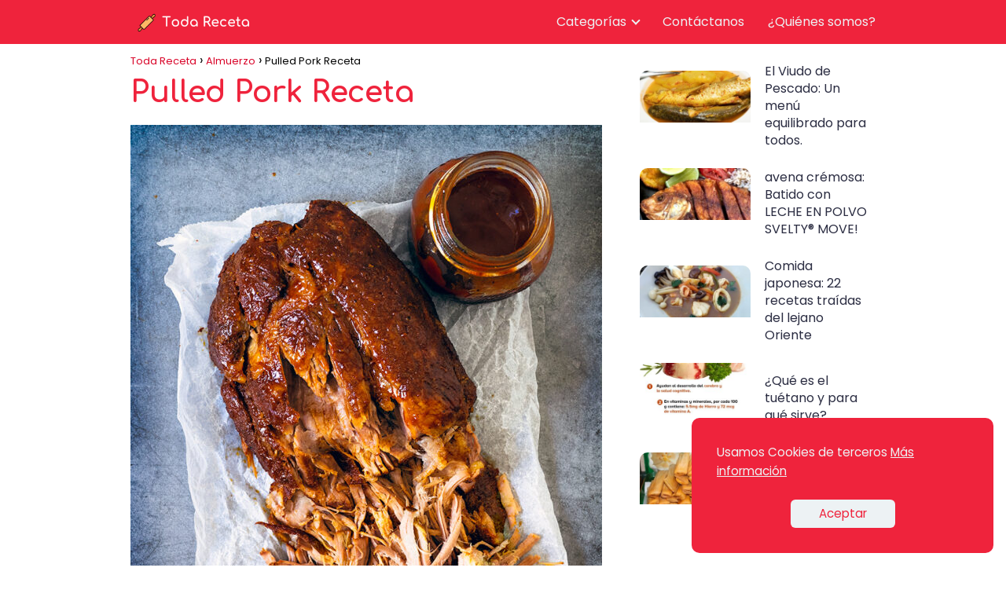

--- FILE ---
content_type: text/html; charset=UTF-8
request_url: https://todareceta.co/almuerzo/pulled-pork-receta/
body_size: 20416
content:
<!DOCTYPE html><html lang="es-CO" prefix="og: https://ogp.me/ns#" > <head> <meta charset="UTF-8"><meta name="viewport" content="width=device-width, initial-scale=1.0, maximum-scale=2.0"><link rel="dns-prefetch" href="https://www.googletagmanager.com"><link rel="preconnect" href="https://fonts.googleapis.com" crossorigin><link rel="preconnect" href="https://fonts.gstatic.com/" crossorigin><link rel="preconnect" href="https://www.googletagmanager.com" crossorigin><title>Pulled Pork Receta - 2026</title><meta name="description" content="Encuentra aquí ☝ Pulled Pork Receta del 2026"/><meta name="robots" content="follow, index, max-snippet:-1, max-video-preview:-1, max-image-preview:large"/><link rel="canonical" href="https://todareceta.co/almuerzo/pulled-pork-receta/"/><meta property="og:locale" content="es_ES"/><meta property="og:type" content="article"/><meta property="og:title" content="Pulled Pork Receta - 2026"/><meta property="og:description" content="Encuentra aquí ☝ Pulled Pork Receta del 2026"/><meta property="og:url" content="https://todareceta.co/almuerzo/pulled-pork-receta/"/><meta property="og:site_name" content="Toda Receta"/><meta property="article:tag" content="BBQ"/><meta property="article:tag" content="Carne"/><meta property="article:tag" content="Papas"/><meta property="article:tag" content="Pork"/><meta property="article:tag" content="Salsa"/><meta property="article:section" content="Almuerzo"/><meta property="og:image" content="https://todareceta.co/wp-content/uploads/pulled-pork-receta.jpg"/><meta property="og:image:secure_url" content="https://todareceta.co/wp-content/uploads/pulled-pork-receta.jpg"/><meta property="og:image:width" content="600"/><meta property="og:image:height" content="900"/><meta property="og:image:alt" content="Pulled Pork Receta"/><meta property="og:image:type" content="image/jpeg"/><meta property="article:published_time" content="2023-02-26T19:33:09+00:00"/><meta name="twitter:card" content="summary_large_image"/><meta name="twitter:title" content="Pulled Pork Receta - 2026"/><meta name="twitter:description" content="Encuentra aquí ☝ Pulled Pork Receta del 2026"/><meta name="twitter:site" content="@samuelgomez"/><meta name="twitter:creator" content="@samuelgomez"/><meta name="twitter:image" content="https://todareceta.co/wp-content/uploads/pulled-pork-receta.jpg"/><meta name="twitter:label1" content="Written by"/><meta name="twitter:data1" content="admin"/><meta name="twitter:label2" content="Time to read"/><meta name="twitter:data2" content="4 minutos"/><script type="application/ld+json" class="rank-math-schema">{"@context":"https://schema.org","@graph":[{"@type":["Person","Organization"],"@id":"https://todareceta.co/#person","name":"Maria Jose Duque","sameAs":["https://twitter.com/samuelgomez"],"logo":{"@type":"ImageObject","@id":"https://todareceta.co/#logo","url":"https://todareceta.co/wp-content/uploads/cropped-Logo-Toda-Receta-250-x-50.png","contentUrl":"https://todareceta.co/wp-content/uploads/cropped-Logo-Toda-Receta-250-x-50.png","caption":"Toda Receta","inLanguage":"es-CO"},"image":{"@type":"ImageObject","@id":"https://todareceta.co/#logo","url":"https://todareceta.co/wp-content/uploads/cropped-Logo-Toda-Receta-250-x-50.png","contentUrl":"https://todareceta.co/wp-content/uploads/cropped-Logo-Toda-Receta-250-x-50.png","caption":"Toda Receta","inLanguage":"es-CO"}},{"@type":"WebSite","@id":"https://todareceta.co/#website","url":"https://todareceta.co","name":"Toda Receta","publisher":{"@id":"https://todareceta.co/#person"},"inLanguage":"es-CO"},{"@type":"ImageObject","@id":"https://todareceta.co/wp-content/uploads/pulled-pork-receta.jpg","url":"https://todareceta.co/wp-content/uploads/pulled-pork-receta.jpg","width":"600","height":"900","inLanguage":"es-CO"},{"@type":"WebPage","@id":"https://todareceta.co/almuerzo/pulled-pork-receta/#webpage","url":"https://todareceta.co/almuerzo/pulled-pork-receta/","name":"Pulled Pork Receta - 2026","datePublished":"2023-02-26T19:33:09+00:00","dateModified":"2023-02-26T19:33:09+00:00","isPartOf":{"@id":"https://todareceta.co/#website"},"primaryImageOfPage":{"@id":"https://todareceta.co/wp-content/uploads/pulled-pork-receta.jpg"},"inLanguage":"es-CO"},{"@type":"Person","@id":"https://todareceta.co/author/mariajoseduque/","name":"admin","url":"https://todareceta.co/author/mariajoseduque/","image":{"@type":"ImageObject","@id":"https://secure.gravatar.com/avatar/b3db44b491ea0c51d188c40c11aa726387bc5a8ea55a10be29a7d12540291a77?s=96&amp;r=g","url":"https://secure.gravatar.com/avatar/b3db44b491ea0c51d188c40c11aa726387bc5a8ea55a10be29a7d12540291a77?s=96&amp;r=g","caption":"admin","inLanguage":"es-CO"},"sameAs":["https://todareceta.co"]},{"@type":"BlogPosting","headline":"Pulled Pork Receta - 2026","datePublished":"2023-02-26T19:33:09+00:00","dateModified":"2023-02-26T19:33:09+00:00","articleSection":"Almuerzo","author":{"@id":"https://todareceta.co/author/mariajoseduque/","name":"admin"},"publisher":{"@id":"https://todareceta.co/#person"},"description":"Encuentra aqu\u00ed \u261d Pulled Pork Receta del 2026","name":"Pulled Pork Receta - 2026","@id":"https://todareceta.co/almuerzo/pulled-pork-receta/#richSnippet","isPartOf":{"@id":"https://todareceta.co/almuerzo/pulled-pork-receta/#webpage"},"image":{"@id":"https://todareceta.co/wp-content/uploads/pulled-pork-receta.jpg"},"inLanguage":"es-CO","mainEntityOfPage":{"@id":"https://todareceta.co/almuerzo/pulled-pork-receta/#webpage"}}]}</script><link rel='dns-prefetch' href='//www.google.com'/><link rel='dns-prefetch' href='//fonts.googleapis.com'/><link rel="alternate" type="application/rss+xml" title="Toda Receta &raquo; Feed" href="https://todareceta.co/feed/"/><link rel="alternate" type="application/rss+xml" title="Toda Receta &raquo; RSS de los comentarios" href="https://todareceta.co/comments/feed/"/><link rel="alternate" title="oEmbed (JSON)" type="application/json+oembed" href="https://todareceta.co/wp-json/oembed/1.0/embed?url=https%3A%2F%2Ftodareceta.co%2Falmuerzo%2Fpulled-pork-receta%2F"/><link rel="alternate" title="oEmbed (XML)" type="text/xml+oembed" href="https://todareceta.co/wp-json/oembed/1.0/embed?url=https%3A%2F%2Ftodareceta.co%2Falmuerzo%2Fpulled-pork-receta%2F&#038;format=xml"/><style id='wp-img-auto-sizes-contain-inline-css' type='text/css'>img:is([sizes=auto i],[sizes^="auto," i]){contain-intrinsic-size:3000px 1500px}/*# sourceURL=wp-img-auto-sizes-contain-inline-css */</style><style id='wp-block-library-inline-css' type='text/css'>:root{--wp-block-synced-color:#7a00df;--wp-block-synced-color--rgb:122,0,223;--wp-bound-block-color:var(--wp-block-synced-color);--wp-editor-canvas-background:#ddd;--wp-admin-theme-color:#007cba;--wp-admin-theme-color--rgb:0,124,186;--wp-admin-theme-color-darker-10:#006ba1;--wp-admin-theme-color-darker-10--rgb:0,107,160.5;--wp-admin-theme-color-darker-20:#005a87;--wp-admin-theme-color-darker-20--rgb:0,90,135;--wp-admin-border-width-focus:2px}@media (min-resolution:192dpi){:root{--wp-admin-border-width-focus:1.5px}}.wp-element-button{cursor:pointer}:root .has-very-light-gray-background-color{background-color:#eee}:root .has-very-dark-gray-background-color{background-color:#313131}:root .has-very-light-gray-color{color:#eee}:root .has-very-dark-gray-color{color:#313131}:root .has-vivid-green-cyan-to-vivid-cyan-blue-gradient-background{background:linear-gradient(135deg,#00d084,#0693e3)}:root .has-purple-crush-gradient-background{background:linear-gradient(135deg,#34e2e4,#4721fb 50%,#ab1dfe)}:root .has-hazy-dawn-gradient-background{background:linear-gradient(135deg,#faaca8,#dad0ec)}:root .has-subdued-olive-gradient-background{background:linear-gradient(135deg,#fafae1,#67a671)}:root .has-atomic-cream-gradient-background{background:linear-gradient(135deg,#fdd79a,#004a59)}:root .has-nightshade-gradient-background{background:linear-gradient(135deg,#330968,#31cdcf)}:root .has-midnight-gradient-background{background:linear-gradient(135deg,#020381,#2874fc)}:root{--wp--preset--font-size--normal:16px;--wp--preset--font-size--huge:42px}.has-regular-font-size{font-size:1em}.has-larger-font-size{font-size:2.625em}.has-normal-font-size{font-size:var(--wp--preset--font-size--normal)}.has-huge-font-size{font-size:var(--wp--preset--font-size--huge)}.has-text-align-center{text-align:center}.has-text-align-left{text-align:left}.has-text-align-right{text-align:right}.has-fit-text{white-space:nowrap!important}#end-resizable-editor-section{display:none}.aligncenter{clear:both}.items-justified-left{justify-content:flex-start}.items-justified-center{justify-content:center}.items-justified-right{justify-content:flex-end}.items-justified-space-between{justify-content:space-between}.screen-reader-text{border:0;clip-path:inset(50%);height:1px;margin:-1px;overflow:hidden;padding:0;position:absolute;width:1px;word-wrap:normal!important}.screen-reader-text:focus{background-color:#ddd;clip-path:none;color:#444;display:block;font-size:1em;height:auto;left:5px;line-height:normal;padding:15px 23px 14px;text-decoration:none;top:5px;width:auto;z-index:100000}html :where(.has-border-color){border-style:solid}html :where([style*=border-top-color]){border-top-style:solid}html :where([style*=border-right-color]){border-right-style:solid}html :where([style*=border-bottom-color]){border-bottom-style:solid}html :where([style*=border-left-color]){border-left-style:solid}html :where([style*=border-width]){border-style:solid}html :where([style*=border-top-width]){border-top-style:solid}html :where([style*=border-right-width]){border-right-style:solid}html :where([style*=border-bottom-width]){border-bottom-style:solid}html :where([style*=border-left-width]){border-left-style:solid}html :where(img[class*=wp-image-]){height:auto;max-width:100%}:where(figure){margin:0 0 1em}html :where(.is-position-sticky){--wp-admin--admin-bar--position-offset:var(--wp-admin--admin-bar--height,0px)}@media screen and (max-width:600px){html :where(.is-position-sticky){--wp-admin--admin-bar--position-offset:0px}}/*# sourceURL=wp-block-library-inline-css */</style><style id='wp-block-categories-inline-css' type='text/css'>
.wp-block-categories{box-sizing:border-box}.wp-block-categories.alignleft{margin-right:2em}.wp-block-categories.alignright{margin-left:2em}.wp-block-categories.wp-block-categories-dropdown.aligncenter{text-align:center}.wp-block-categories .wp-block-categories__label{display:block;width:100%}
/*# sourceURL=https://todareceta.co/wp-includes/blocks/categories/style.min.css */
</style>
<style id='wp-block-heading-inline-css' type='text/css'>
h1:where(.wp-block-heading).has-background,h2:where(.wp-block-heading).has-background,h3:where(.wp-block-heading).has-background,h4:where(.wp-block-heading).has-background,h5:where(.wp-block-heading).has-background,h6:where(.wp-block-heading).has-background{padding:1.25em 2.375em}h1.has-text-align-left[style*=writing-mode]:where([style*=vertical-lr]),h1.has-text-align-right[style*=writing-mode]:where([style*=vertical-rl]),h2.has-text-align-left[style*=writing-mode]:where([style*=vertical-lr]),h2.has-text-align-right[style*=writing-mode]:where([style*=vertical-rl]),h3.has-text-align-left[style*=writing-mode]:where([style*=vertical-lr]),h3.has-text-align-right[style*=writing-mode]:where([style*=vertical-rl]),h4.has-text-align-left[style*=writing-mode]:where([style*=vertical-lr]),h4.has-text-align-right[style*=writing-mode]:where([style*=vertical-rl]),h5.has-text-align-left[style*=writing-mode]:where([style*=vertical-lr]),h5.has-text-align-right[style*=writing-mode]:where([style*=vertical-rl]),h6.has-text-align-left[style*=writing-mode]:where([style*=vertical-lr]),h6.has-text-align-right[style*=writing-mode]:where([style*=vertical-rl]){rotate:180deg}
/*# sourceURL=https://todareceta.co/wp-includes/blocks/heading/style.min.css */
</style>
<style id='wp-block-latest-posts-inline-css' type='text/css'>
.wp-block-latest-posts{box-sizing:border-box}.wp-block-latest-posts.alignleft{margin-right:2em}.wp-block-latest-posts.alignright{margin-left:2em}.wp-block-latest-posts.wp-block-latest-posts__list{list-style:none}.wp-block-latest-posts.wp-block-latest-posts__list li{clear:both;overflow-wrap:break-word}.wp-block-latest-posts.is-grid{display:flex;flex-wrap:wrap}.wp-block-latest-posts.is-grid li{margin:0 1.25em 1.25em 0;width:100%}@media (min-width:600px){.wp-block-latest-posts.columns-2 li{width:calc(50% - .625em)}.wp-block-latest-posts.columns-2 li:nth-child(2n){margin-right:0}.wp-block-latest-posts.columns-3 li{width:calc(33.33333% - .83333em)}.wp-block-latest-posts.columns-3 li:nth-child(3n){margin-right:0}.wp-block-latest-posts.columns-4 li{width:calc(25% - .9375em)}.wp-block-latest-posts.columns-4 li:nth-child(4n){margin-right:0}.wp-block-latest-posts.columns-5 li{width:calc(20% - 1em)}.wp-block-latest-posts.columns-5 li:nth-child(5n){margin-right:0}.wp-block-latest-posts.columns-6 li{width:calc(16.66667% - 1.04167em)}.wp-block-latest-posts.columns-6 li:nth-child(6n){margin-right:0}}:root :where(.wp-block-latest-posts.is-grid){padding:0}:root :where(.wp-block-latest-posts.wp-block-latest-posts__list){padding-left:0}.wp-block-latest-posts__post-author,.wp-block-latest-posts__post-date{display:block;font-size:.8125em}.wp-block-latest-posts__post-excerpt,.wp-block-latest-posts__post-full-content{margin-bottom:1em;margin-top:.5em}.wp-block-latest-posts__featured-image a{display:inline-block}.wp-block-latest-posts__featured-image img{height:auto;max-width:100%;width:auto}.wp-block-latest-posts__featured-image.alignleft{float:left;margin-right:1em}.wp-block-latest-posts__featured-image.alignright{float:right;margin-left:1em}.wp-block-latest-posts__featured-image.aligncenter{margin-bottom:1em;text-align:center}
/*# sourceURL=https://todareceta.co/wp-includes/blocks/latest-posts/style.min.css */
</style>
<style id='wp-block-tag-cloud-inline-css' type='text/css'>
.wp-block-tag-cloud{box-sizing:border-box}.wp-block-tag-cloud.aligncenter{justify-content:center;text-align:center}.wp-block-tag-cloud a{display:inline-block;margin-right:5px}.wp-block-tag-cloud span{display:inline-block;margin-left:5px;text-decoration:none}:root :where(.wp-block-tag-cloud.is-style-outline){display:flex;flex-wrap:wrap;gap:1ch}:root :where(.wp-block-tag-cloud.is-style-outline a){border:1px solid;font-size:unset!important;margin-right:0;padding:1ch 2ch;text-decoration:none!important}
/*# sourceURL=https://todareceta.co/wp-includes/blocks/tag-cloud/style.min.css */
</style>
<style id='wp-block-group-inline-css' type='text/css'>
.wp-block-group{box-sizing:border-box}:where(.wp-block-group.wp-block-group-is-layout-constrained){position:relative}
/*# sourceURL=https://todareceta.co/wp-includes/blocks/group/style.min.css */
</style>
<style id='wp-block-paragraph-inline-css' type='text/css'>
.is-small-text{font-size:.875em}.is-regular-text{font-size:1em}.is-large-text{font-size:2.25em}.is-larger-text{font-size:3em}.has-drop-cap:not(:focus):first-letter{float:left;font-size:8.4em;font-style:normal;font-weight:100;line-height:.68;margin:.05em .1em 0 0;text-transform:uppercase}body.rtl .has-drop-cap:not(:focus):first-letter{float:none;margin-left:.1em}p.has-drop-cap.has-background{overflow:hidden}:root :where(p.has-background){padding:1.25em 2.375em}:where(p.has-text-color:not(.has-link-color)) a{color:inherit}p.has-text-align-left[style*="writing-mode:vertical-lr"],p.has-text-align-right[style*="writing-mode:vertical-rl"]{rotate:180deg}
/*# sourceURL=https://todareceta.co/wp-includes/blocks/paragraph/style.min.css */
</style>
<style id='wp-block-spacer-inline-css' type='text/css'>
.wp-block-spacer{clear:both}
/*# sourceURL=https://todareceta.co/wp-includes/blocks/spacer/style.min.css */
</style>
<style id='global-styles-inline-css' type='text/css'>
:root{--wp--preset--aspect-ratio--square: 1;--wp--preset--aspect-ratio--4-3: 4/3;--wp--preset--aspect-ratio--3-4: 3/4;--wp--preset--aspect-ratio--3-2: 3/2;--wp--preset--aspect-ratio--2-3: 2/3;--wp--preset--aspect-ratio--16-9: 16/9;--wp--preset--aspect-ratio--9-16: 9/16;--wp--preset--color--black: #000000;--wp--preset--color--cyan-bluish-gray: #abb8c3;--wp--preset--color--white: #ffffff;--wp--preset--color--pale-pink: #f78da7;--wp--preset--color--vivid-red: #cf2e2e;--wp--preset--color--luminous-vivid-orange: #ff6900;--wp--preset--color--luminous-vivid-amber: #fcb900;--wp--preset--color--light-green-cyan: #7bdcb5;--wp--preset--color--vivid-green-cyan: #00d084;--wp--preset--color--pale-cyan-blue: #8ed1fc;--wp--preset--color--vivid-cyan-blue: #0693e3;--wp--preset--color--vivid-purple: #9b51e0;--wp--preset--gradient--vivid-cyan-blue-to-vivid-purple: linear-gradient(135deg,rgb(6,147,227) 0%,rgb(155,81,224) 100%);--wp--preset--gradient--light-green-cyan-to-vivid-green-cyan: linear-gradient(135deg,rgb(122,220,180) 0%,rgb(0,208,130) 100%);--wp--preset--gradient--luminous-vivid-amber-to-luminous-vivid-orange: linear-gradient(135deg,rgb(252,185,0) 0%,rgb(255,105,0) 100%);--wp--preset--gradient--luminous-vivid-orange-to-vivid-red: linear-gradient(135deg,rgb(255,105,0) 0%,rgb(207,46,46) 100%);--wp--preset--gradient--very-light-gray-to-cyan-bluish-gray: linear-gradient(135deg,rgb(238,238,238) 0%,rgb(169,184,195) 100%);--wp--preset--gradient--cool-to-warm-spectrum: linear-gradient(135deg,rgb(74,234,220) 0%,rgb(151,120,209) 20%,rgb(207,42,186) 40%,rgb(238,44,130) 60%,rgb(251,105,98) 80%,rgb(254,248,76) 100%);--wp--preset--gradient--blush-light-purple: linear-gradient(135deg,rgb(255,206,236) 0%,rgb(152,150,240) 100%);--wp--preset--gradient--blush-bordeaux: linear-gradient(135deg,rgb(254,205,165) 0%,rgb(254,45,45) 50%,rgb(107,0,62) 100%);--wp--preset--gradient--luminous-dusk: linear-gradient(135deg,rgb(255,203,112) 0%,rgb(199,81,192) 50%,rgb(65,88,208) 100%);--wp--preset--gradient--pale-ocean: linear-gradient(135deg,rgb(255,245,203) 0%,rgb(182,227,212) 50%,rgb(51,167,181) 100%);--wp--preset--gradient--electric-grass: linear-gradient(135deg,rgb(202,248,128) 0%,rgb(113,206,126) 100%);--wp--preset--gradient--midnight: linear-gradient(135deg,rgb(2,3,129) 0%,rgb(40,116,252) 100%);--wp--preset--font-size--small: 13px;--wp--preset--font-size--medium: 20px;--wp--preset--font-size--large: 36px;--wp--preset--font-size--x-large: 42px;--wp--preset--spacing--20: 0.44rem;--wp--preset--spacing--30: 0.67rem;--wp--preset--spacing--40: 1rem;--wp--preset--spacing--50: 1.5rem;--wp--preset--spacing--60: 2.25rem;--wp--preset--spacing--70: 3.38rem;--wp--preset--spacing--80: 5.06rem;--wp--preset--shadow--natural: 6px 6px 9px rgba(0, 0, 0, 0.2);--wp--preset--shadow--deep: 12px 12px 50px rgba(0, 0, 0, 0.4);--wp--preset--shadow--sharp: 6px 6px 0px rgba(0, 0, 0, 0.2);--wp--preset--shadow--outlined: 6px 6px 0px -3px rgb(255, 255, 255), 6px 6px rgb(0, 0, 0);--wp--preset--shadow--crisp: 6px 6px 0px rgb(0, 0, 0);}:where(.is-layout-flex){gap: 0.5em;}:where(.is-layout-grid){gap: 0.5em;}body .is-layout-flex{display: flex;}.is-layout-flex{flex-wrap: wrap;align-items: center;}.is-layout-flex > :is(*, div){margin: 0;}body .is-layout-grid{display: grid;}.is-layout-grid > :is(*, div){margin: 0;}:where(.wp-block-columns.is-layout-flex){gap: 2em;}:where(.wp-block-columns.is-layout-grid){gap: 2em;}:where(.wp-block-post-template.is-layout-flex){gap: 1.25em;}:where(.wp-block-post-template.is-layout-grid){gap: 1.25em;}.has-black-color{color: var(--wp--preset--color--black) !important;}.has-cyan-bluish-gray-color{color: var(--wp--preset--color--cyan-bluish-gray) !important;}.has-white-color{color: var(--wp--preset--color--white) !important;}.has-pale-pink-color{color: var(--wp--preset--color--pale-pink) !important;}.has-vivid-red-color{color: var(--wp--preset--color--vivid-red) !important;}.has-luminous-vivid-orange-color{color: var(--wp--preset--color--luminous-vivid-orange) !important;}.has-luminous-vivid-amber-color{color: var(--wp--preset--color--luminous-vivid-amber) !important;}.has-light-green-cyan-color{color: var(--wp--preset--color--light-green-cyan) !important;}.has-vivid-green-cyan-color{color: var(--wp--preset--color--vivid-green-cyan) !important;}.has-pale-cyan-blue-color{color: var(--wp--preset--color--pale-cyan-blue) !important;}.has-vivid-cyan-blue-color{color: var(--wp--preset--color--vivid-cyan-blue) !important;}.has-vivid-purple-color{color: var(--wp--preset--color--vivid-purple) !important;}.has-black-background-color{background-color: var(--wp--preset--color--black) !important;}.has-cyan-bluish-gray-background-color{background-color: var(--wp--preset--color--cyan-bluish-gray) !important;}.has-white-background-color{background-color: var(--wp--preset--color--white) !important;}.has-pale-pink-background-color{background-color: var(--wp--preset--color--pale-pink) !important;}.has-vivid-red-background-color{background-color: var(--wp--preset--color--vivid-red) !important;}.has-luminous-vivid-orange-background-color{background-color: var(--wp--preset--color--luminous-vivid-orange) !important;}.has-luminous-vivid-amber-background-color{background-color: var(--wp--preset--color--luminous-vivid-amber) !important;}.has-light-green-cyan-background-color{background-color: var(--wp--preset--color--light-green-cyan) !important;}.has-vivid-green-cyan-background-color{background-color: var(--wp--preset--color--vivid-green-cyan) !important;}.has-pale-cyan-blue-background-color{background-color: var(--wp--preset--color--pale-cyan-blue) !important;}.has-vivid-cyan-blue-background-color{background-color: var(--wp--preset--color--vivid-cyan-blue) !important;}.has-vivid-purple-background-color{background-color: var(--wp--preset--color--vivid-purple) !important;}.has-black-border-color{border-color: var(--wp--preset--color--black) !important;}.has-cyan-bluish-gray-border-color{border-color: var(--wp--preset--color--cyan-bluish-gray) !important;}.has-white-border-color{border-color: var(--wp--preset--color--white) !important;}.has-pale-pink-border-color{border-color: var(--wp--preset--color--pale-pink) !important;}.has-vivid-red-border-color{border-color: var(--wp--preset--color--vivid-red) !important;}.has-luminous-vivid-orange-border-color{border-color: var(--wp--preset--color--luminous-vivid-orange) !important;}.has-luminous-vivid-amber-border-color{border-color: var(--wp--preset--color--luminous-vivid-amber) !important;}.has-light-green-cyan-border-color{border-color: var(--wp--preset--color--light-green-cyan) !important;}.has-vivid-green-cyan-border-color{border-color: var(--wp--preset--color--vivid-green-cyan) !important;}.has-pale-cyan-blue-border-color{border-color: var(--wp--preset--color--pale-cyan-blue) !important;}.has-vivid-cyan-blue-border-color{border-color: var(--wp--preset--color--vivid-cyan-blue) !important;}.has-vivid-purple-border-color{border-color: var(--wp--preset--color--vivid-purple) !important;}.has-vivid-cyan-blue-to-vivid-purple-gradient-background{background: var(--wp--preset--gradient--vivid-cyan-blue-to-vivid-purple) !important;}.has-light-green-cyan-to-vivid-green-cyan-gradient-background{background: var(--wp--preset--gradient--light-green-cyan-to-vivid-green-cyan) !important;}.has-luminous-vivid-amber-to-luminous-vivid-orange-gradient-background{background: var(--wp--preset--gradient--luminous-vivid-amber-to-luminous-vivid-orange) !important;}.has-luminous-vivid-orange-to-vivid-red-gradient-background{background: var(--wp--preset--gradient--luminous-vivid-orange-to-vivid-red) !important;}.has-very-light-gray-to-cyan-bluish-gray-gradient-background{background: var(--wp--preset--gradient--very-light-gray-to-cyan-bluish-gray) !important;}.has-cool-to-warm-spectrum-gradient-background{background: var(--wp--preset--gradient--cool-to-warm-spectrum) !important;}.has-blush-light-purple-gradient-background{background: var(--wp--preset--gradient--blush-light-purple) !important;}.has-blush-bordeaux-gradient-background{background: var(--wp--preset--gradient--blush-bordeaux) !important;}.has-luminous-dusk-gradient-background{background: var(--wp--preset--gradient--luminous-dusk) !important;}.has-pale-ocean-gradient-background{background: var(--wp--preset--gradient--pale-ocean) !important;}.has-electric-grass-gradient-background{background: var(--wp--preset--gradient--electric-grass) !important;}.has-midnight-gradient-background{background: var(--wp--preset--gradient--midnight) !important;}.has-small-font-size{font-size: var(--wp--preset--font-size--small) !important;}.has-medium-font-size{font-size: var(--wp--preset--font-size--medium) !important;}.has-large-font-size{font-size: var(--wp--preset--font-size--large) !important;}.has-x-large-font-size{font-size: var(--wp--preset--font-size--x-large) !important;}
/*# sourceURL=global-styles-inline-css */
</style>
<style id='classic-theme-styles-inline-css' type='text/css'>/*! This file is auto-generated */.wp-block-button__link{color:#fff;background-color:#32373c;border-radius:9999px;box-shadow:none;text-decoration:none;padding:calc(.667em + 2px) calc(1.333em + 2px);font-size:1.125em}.wp-block-file__button{background:#32373c;color:#fff;text-decoration:none}/*# sourceURL=/wp-includes/css/classic-themes.min.css */</style><link rel='stylesheet' id='contact-form-7-css' href='https://todareceta.co/wp-content/plugins/contact-form-7/includes/css/styles.css?ver=6.0.6' type='text/css' media='all'/><link rel='stylesheet' id='asap-style-css' href='https://todareceta.co/wp-content/themes/AsapTheme/assets/css/main.min.css?ver=02150722' type='text/css' media='all'/><link rel='stylesheet' id='asap-google-fonts-css' href='https://fonts.googleapis.com/css2?family=Poppins:wght@400;700&#038;family=Comfortaa:wght@700&#038;display=swap' type='text/css' media='all'/><link rel='stylesheet' id='wpdreams-asl-basic-css' href='https://todareceta.co/wp-content/plugins/ajax-search-lite/css/style.basic.css?ver=4.12.7' type='text/css' media='all'/><link rel='stylesheet' id='wpdreams-asl-instance-css' href='https://todareceta.co/wp-content/plugins/ajax-search-lite/css/style-curvy-red.css?ver=4.12.7' type='text/css' media='all'/><link rel='shortlink' href='https://todareceta.co/?p=318'/><link rel="preload" as="image" href="https://todareceta.co/wp-content/uploads/pulled-pork-receta.jpg"/> <style> body {font-family: 'Poppins', sans-serif !important;background: #FFFFFF;font-weight: 400 !important;}h1,h2,h3,h4,h5,h6 {font-family: 'Comfortaa', sans-serif !important;font-weight: 700;line-height: 1.3;}h1 {color:#ef233c }h2,h5,h6 {color:#8d99ae }h3 {color:#2b2d42 }h4 {color:#222222 }.article-loop p, .article-loop-featured p, .article-loop h2, .article-loop h3, .article-loop h4, .article-loop span.entry-title, .related-posts p, .last-post-sidebar p, .woocommerce-loop-product__title {font-family: 'Poppins', sans-serif !important;font-size: 18px !important;font-weight: 400 !important;}.article-loop .show-extract p, .article-loop .show-extract span {font-family: 'Poppins', sans-serif !important;font-weight: 400 !important;}a {color: #d90429;}.the-content .post-index span, .des-category .post-index span {font-size:18px;}.the-content .post-index li, .the-content .post-index a, .des-category .post-index li, .des-category .post-index a, .comment-respond > p > span > a, .asap-pros-cons-title span, .asap-pros-cons ul li span, .woocommerce #reviews #comments ol.commentlist li .comment-text p, .woocommerce #review_form #respond p, .woocommerce .comment-reply-title, .woocommerce form .form-row label, .woocommerce-page form .form-row label {font-size: calc(18px - 2px);}.content-tags a, .tagcloud a {border:1px solid #d90429;}.content-tags a:hover, .tagcloud a:hover {color: #d9042999;}p, .the-content ul li, .the-content ol li {color: #2b2d42;font-size: 18px;line-height: 1.6;}.comment-author cite, .primary-sidebar ul li a, .woocommerce ul.products li.product .price, span.asap-author {color: #2b2d42;}.comment-body p, #commentform input, #commentform textarea {font-size: calc(18px - 2px);}.breadcrumb a, .breadcrumb span, .woocommerce .woocommerce-breadcrumb {font-size: calc(18px - 5px);}.content-footer p, .content-footer li, .search-header input:not([type=submit]):not([type=radio]):not([type=checkbox]):not([type=file]) {font-size: calc(18px - 4px) !important;}.search-header input:not([type=submit]):not([type=radio]):not([type=checkbox]):not([type=file]) {border:1px solid #edf2f426 !important;}h1 {font-size: 38px;}h2 {font-size: 32px;}h3 {font-size: 28px;}h4 {font-size: 23px;}.site-header, #cookiesbox {background: #ef233c;}.site-header-wc a span.count-number {border:1px solid #edf2f4;}.content-footer {background: #ef233c;}.comment-respond > p, .area-comentarios ol > p, .error404 .content-loop p + p, .search .content-loop p + p {border-bottom:1px solid #d90429 }.pagination a, .nav-links a, .woocommerce #respond input#submit, .woocommerce a.button, .woocommerce button.button, .woocommerce input.button, .woocommerce #respond input#submit.alt, .woocommerce a.button.alt, .woocommerce button.button.alt, .woocommerce input.button.alt, .wpcf7-form input.wpcf7-submit {background: #d90429;color: #2b2d42 !important;}.woocommerce div.product .woocommerce-tabs ul.tabs li.active {border-bottom: 2px solid #d90429;}.pagination a:hover, .nav-links a:hover {background: #d90429B3;}.article-loop a span.entry-title {color:#2b2d42 !important;}.article-loop a:hover p, .article-loop a:hover span.entry-title {color: #d90429 !important;}.article-loop.custom-links a:hover span.entry-title {color: #2b2d42 !important;}#commentform input, #commentform textarea {border: 2px solid #d90429;font-weight: 400 !important;}.content-loop {max-width: 980px;}.site-header-content {max-width: 980px;}.content-footer {max-width: calc(980px - 32px);}.content-footer-social {background: #ef233c1A;}.content-single {max-width: 980px;}.content-page {max-width: 980px;}.content-wc {max-width: 980px;}.reply a, .go-top {background: #d90429;color: #2b2d42;}.reply a {border: 2px solid #d90429;}#commentform input[type=submit] {background: #d90429;color: #2b2d42;}.site-header a, header, header label {color: #edf2f4;}.content-footer a, .content-footer p, .content-footer .widget-area {color: #edf2f4;}header .line {background: #edf2f4;}.site-logo img {max-width: 160px;}.search-header {margin-left: 0px;}.primary-sidebar {width:300px;}p.sidebar-title, .comment-respond > p, .area-comentarios ol > p {font-size:calc(18px + 2px);}.popular-post-sidebar ol a {color:#2b2d42;font-size:calc(18px - 2px);}.popular-post-sidebar ol li:before, .primary-sidebar div ul li:before {border-color: #d90429;}.search-form input[type=submit] {background:#ef233c;}.search-form {border:2px solid #d90429;}.sidebar-title:after,.archive .content-loop h1:after {background:#d90429;}.single-nav .nav-prev a:before, .single-nav .nav-next a:before {border-color:#d90429;}.single-nav a {color:#2b2d42;font-size:calc(18px - 3px);}.the-content .post-index {border-top:2px solid #d90429;}.the-content .post-index #show-table {color:#d90429;font-size: calc(18px - 3px);font-weight: 400;}.the-content .post-index .btn-show {font-size: calc(18px - 3px) !important;}.search-header form {width:200px;}.site-header .site-header-wc svg {stroke:#edf2f4;}.item-featured {color:#FFFFFF;background:#f16028;} html{scroll-behavior:smooth;} .article-content, #commentform input, #commentform textarea, .reply a, .woocommerce #respond input#submit, .woocommerce #respond input#submit.alt, .woocommerce-address-fields__field-wrapper input, .woocommerce-EditAccountForm input, .wpcf7-form input, .wpcf7-form textarea, .wpcf7-form input.wpcf7-submit {border-radius:10px !important;}.pagination a, .pagination span, .nav-links a {border-radius:50%;min-width:2.5rem;}.reply a {padding:6px 8px !important;}.asap-icon, .asap-icon-single {border-radius:50%;}.asap-icon{margin-right:1px;padding:.6rem !important;}.content-footer-social {border-top-left-radius:10px;border-top-right-radius:10px;}.item-featured, .content-item-category>span, .woocommerce span.onsale, .woocommerce a.button, .woocommerce button.button, .woocommerce input.button, .woocommerce a.button.alt, .woocommerce button.button.alt, .woocommerce input.button.alt, .product-gallery-summary .quantity input, #add_payment_method table.cart input, .woocommerce-cart table.cart input, .woocommerce-checkout table.cart input, .woocommerce div.product form.cart .variations select {border-radius:2rem !important;}.search-home input {border-radius:2rem !important;padding: 0.875rem 1.25rem !important;}.search-home button.s-btn {margin-right:1.25rem !important;}#cookiesbox p, #cookiesbox a {color: #edf2f4;}#cookiesbox button {background: #edf2f4;color:#ef233c;}@media (min-width:1050px) {ul.sub-menu, ul.sub-menu li {border-radius:10px;}.search-header input {border-radius:2rem !important;padding: 0 0 0 .85rem !important;}.search-header button.s-btn {width:2.65rem !important;}.site-header .asap-icon svg {stroke: #edf2f4 !important;} .article-loop-featured:first-child .article-image-featured {border-top-left-radius:10px !important;border-bottom-left-radius:10px !important;}.article-loop-featured.asap-columns-1:nth-child(1) .article-image-featured, .article-loop-featured.asap-columns-2:nth-child(2) .article-image-featured, .article-loop-featured.asap-columns-3:nth-child(3) .article-image-featured, .article-loop-featured.asap-columns-4:nth-child(4) .article-image-featured, .article-loop-featured.asap-columns-5:nth-child(5) .article-image-featured {border-top-right-radius:10px !important;border-bottom-right-radius:10px !important;} } .content-footer {border-top-left-radius:10px;border-top-right-radius:10px;} .checkbox .check-table svg {stroke:#d90429;} @media(max-width:480px) {h1, .archive .content-loop h1 {font-size: calc(38px - 8px);}h2 {font-size: calc(32px - 4px);}h3 {font-size: calc(28px - 4px);} .article-loop-featured .article-image-featured {border-radius:10px !important;} }@media(min-width:1050px) {.content-thin {width: calc(95% - 300px);}#menu>ul {font-size: calc(18px - 2px);}#menu ul .menu-item-has-children:after {border: solid #edf2f4;border-width: 0 2px 2px 0;}} .item-featured {margin-top:44px;} .last-post-sidebar {padding:0;margin-bottom:2rem !important;}.last-post-sidebar .article-loop a {display:flex !important;align-items: center;}.last-post-sidebar .article-loop p {width:100%;text-align:left !important;margin-bottom:0;font-size: calc(18px - 2px) !important;}.last-post-sidebar .article-content {height:90px !important;margin-bottom:0 !important;margin-right:.5rem;min-width:120px;}.last-post-sidebar .article-image {height:90px !important;min-width:120px;}.last-post-sidebar article {margin-bottom:1.5rem !important;} .the-content ul:not(#index-table) li::marker {color: #d90429;}.the-content > ol:not(#index-table *) > li:before {content: counter(li);counter-increment: li;left: -1.5em;top: 65%;color:#2b2d42;background: #d90429;height: 1.4em;width: 1.22em;padding: 1px 1px 1px 2px;border-radius: 6px;border: 1px solid #d90429;line-height: 1.5em;font-size: 24px;text-align: center;font-weight: 400;float: left !important;margin-right: 16px;margin-top: 8px;}.the-content > ol:not(#index-table *) {counter-reset: li;list-style: none;padding: 0;margin-bottom: 2rem;text-shadow: 0 1px 0 rgb(255 255 255 / 50%);}.the-content > ol:not(#index-table) > li {position: relative;display: block;padding: 0.5rem 0 0;margin: 0.5rem 0 1.25rem !important;border-radius: 10px;color: #444;text-decoration: none;margin-left: 2px;} .asap-date-loop {font-size: calc(18px - 5px) !important;text-align:center;} .content-cluster .article-loop p, .content-cluster .article-loop h2, .content-cluster .article-loop h3, .content-cluster .article-loop h4, .content-cluster .article-loop span.entry-title {text-align: left !important;margin-bottom:8px !important;padding:0 10px 0 0 !important;}.content-cluster .article-loop .show-extract p {font-size: calc(18px - 2px) !important;}@media (min-width:800px) {.content-cluster .article-loop {margin-bottom:1rem !important;}} .the-content h2:before {margin-top: -70px;height: 70px;} .content-footer .widget-area {padding-right:2rem;}footer {background: #ef233c;}.content-footer {padding:20px;}.content-footer p.widget-title {margin-bottom:10px;}.content-footer .logo-footer {width:100%;align-items:flex-start;}.content-footer-social {width: 100%;}.content-footer-social > div {max-width: calc(980px - 32px);margin:0 auto;}@media (min-width:1050px) {.content-footer {padding:20px 0;}}@media (max-width:1050px) {.content-footer .logo-footer {margin:0 0 1rem 0 !important;}.content-footer .widget-area {margin-top:2rem !important;}} @media (max-width:1050px) {.content-footer {padding-bottom:44px;}} @media (max-width: 1050px) and (min-width:481px) { .article-loop-featured .article-image-featured {border-radius: 10px !important;} }</style><meta name="theme-color" content="#ef233c"><script type="application/ld+json"> { "@context": "http://schema.org", "@type": "Organization", "name": "Toda Receta", "alternateName": "Encuentra tus recetas favoritas aquí", "url": "https://todareceta.co" ,"logo": "https://todareceta.co/wp-content/uploads/cropped-Logo-Toda-Receta-250-x-50.png" }</script><script type="application/ld+json"> { "@context": "https://schema.org", "@type": "Article", "mainEntityOfPage": { "@type": "WebPage", "@id": "https://todareceta.co/almuerzo/pulled-pork-receta/" }, "headline": "Pulled Pork Receta", "image": { "@type": "ImageObject", "url": "https://todareceta.co/wp-content/uploads/pulled-pork-receta.jpg" }, "author": { "@type": "Person", "name": "admin" }, "publisher": { "@type": "Organization", "name": "Toda Receta" , "logo": { "@type": "ImageObject", "url": "https://todareceta.co/wp-content/uploads/cropped-Logo-Toda-Receta-250-x-50.png" } }, "datePublished": "2023-02-26 19:33", "dateModified": "2023-02-26 19:33"}</script> <link rel="preconnect" href="https://fonts.gstatic.com" crossorigin/> <link rel="preload" as="style" href="//fonts.googleapis.com/css?family=Open+Sans&display=swap"/> <link rel="stylesheet" href="//fonts.googleapis.com/css?family=Open+Sans&display=swap" media="all"/> <style> div[id*='ajaxsearchlitesettings'].searchsettings .asl_option_inner label { font-size: 0px !important; color: rgba(0, 0, 0, 0); } div[id*='ajaxsearchlitesettings'].searchsettings .asl_option_inner label:after { font-size: 11px !important; position: absolute; top: 0; left: 0; z-index: 1; } .asl_w_container { width: 100%; margin: 0px 0px 0px 0px; min-width: 200px; } div[id*='ajaxsearchlite'].asl_m { width: 100%; } div[id*='ajaxsearchliteres'].wpdreams_asl_results div.resdrg span.highlighted { font-weight: bold; color: rgba(217, 49, 43, 1); background-color: rgba(238, 238, 238, 1); } div[id*='ajaxsearchliteres'].wpdreams_asl_results .results img.asl_image { width: 70px; height: 70px; object-fit: cover; } div.asl_r .results { max-height: none; } div.asl_r.asl_w.vertical .results .item::after { display: block; position: absolute; bottom: 0; content: ''; height: 1px; width: 100%; background: #D8D8D8; } div.asl_r.asl_w.vertical .results .item.asl_last_item::after { display: none; } </style> <script async src="https://www.googletagmanager.com/gtag/js?id=G-WN4HBCSZ97"></script><script> window.dataLayer = window.dataLayer || []; function gtag(){dataLayer.push(arguments);} gtag('js', new Date()); gtag('config', 'G-WN4HBCSZ97');</script><script async src="https://pagead2.googlesyndication.com/pagead/js/adsbygoogle.js?client=ca-pub-3749906629150647" crossorigin="anonymous"></script><meta name="publisuites-verify-code" content="aHR0cHM6Ly90b2RhcmVjZXRhLmNv"/><link rel="icon" href="https://todareceta.co/wp-content/uploads/2023/02/cropped-rodillo-1-32x32.png" sizes="32x32"/><link rel="icon" href="https://todareceta.co/wp-content/uploads/2023/02/cropped-rodillo-1-192x192.png" sizes="192x192"/><link rel="apple-touch-icon" href="https://todareceta.co/wp-content/uploads/2023/02/cropped-rodillo-1-180x180.png"/><meta name="msapplication-TileImage" content="https://todareceta.co/wp-content/uploads/2023/02/cropped-rodillo-1-270x270.png"/></head> <body class="wp-singular postid-318 wp-theme-AsapTheme"> <header class="site-header"> <div class="site-header-content"> <div class="site-logo"><a href="https://todareceta.co/" class="custom-logo-link" rel="home"><img width="250" height="50" src="https://todareceta.co/wp-content/uploads/cropped-Logo-Toda-Receta-250-x-50.png" class="custom-logo" alt="Toda Receta" decoding="async"/></a></div> <div> <input type="checkbox" id="btn-menu"/> <label id="nav-icon" for="btn-menu"> <div class="circle nav-icon"> <span class="line top"></span> <span class="line middle"></span> <span class="line bottom"></span> </div> </label> <nav id="menu" itemscope="itemscope" itemtype="http://schema.org/SiteNavigationElement" role="navigation"> <ul id="menu-menu-principal" class="abc"><li id="menu-item-76" class="menu-item menu-item-type-custom menu-item-object-custom menu-item-has-children menu-item-76"><a href="#" itemprop="url">Categorías</a><ul class="sub-menu"> <li id="menu-item-74" class="menu-item menu-item-type-taxonomy menu-item-object-category menu-item-74"><a href="https://todareceta.co/desayuno/" itemprop="url">Desayunos</a></li> <li id="menu-item-69" class="menu-item menu-item-type-taxonomy menu-item-object-category current-post-ancestor current-menu-parent current-post-parent menu-item-69"><a href="https://todareceta.co/almuerzo/" itemprop="url">Almuerzos</a></li> <li id="menu-item-73" class="menu-item menu-item-type-taxonomy menu-item-object-category menu-item-73"><a href="https://todareceta.co/comida/" itemprop="url">Comidas o Cenas</a></li> <li id="menu-item-71" class="menu-item menu-item-type-taxonomy menu-item-object-category menu-item-71"><a href="https://todareceta.co/bebida/" itemprop="url">Bebidas</a></li> <li id="menu-item-70" class="menu-item menu-item-type-taxonomy menu-item-object-category menu-item-70"><a href="https://todareceta.co/postre/" itemprop="url">Postres</a></li> <li id="menu-item-72" class="menu-item menu-item-type-taxonomy menu-item-object-category menu-item-72"><a href="https://todareceta.co/ensalada/" itemprop="url">Ensaladas</a></li> <li id="menu-item-75" class="menu-item menu-item-type-taxonomy menu-item-object-category menu-item-75"><a href="https://todareceta.co/mascotas/" itemprop="url">Recetas y comidas para Mascotas</a></li> <li id="menu-item-568" class="menu-item menu-item-type-taxonomy menu-item-object-category menu-item-568"><a href="https://todareceta.co/salsa/" itemprop="url">Salsas</a></li> <li id="menu-item-567" class="menu-item menu-item-type-taxonomy menu-item-object-category menu-item-567"><a href="https://todareceta.co/otros/" itemprop="url">Otras comidas y recetas</a></li></ul></li><li id="menu-item-566" class="menu-item menu-item-type-post_type menu-item-object-page menu-item-566"><a href="https://todareceta.co/contactanos/" itemprop="url">Contáctanos</a></li><li id="menu-item-601" class="menu-item menu-item-type-post_type menu-item-object-page menu-item-601"><a href="https://todareceta.co/quienes-somos/" itemprop="url">¿Quiénes somos?</a></li></ul> </nav> </div> </div> </header> <main class="content-single"> <article class="content-thin"> <div role="navigation" aria-label="Breadcrumbs" class="breadcrumb-trail breadcrumbs" itemprop="breadcrumb"><ul class="breadcrumb" itemscope itemtype="http://schema.org/BreadcrumbList"><meta name="numberOfItems" content="3"/><meta name="itemListOrder" content="Ascending"/><li itemprop="itemListElement" itemscope itemtype="http://schema.org/ListItem" class="trail-item trail-begin"><a href="https://todareceta.co/" rel="home" itemprop="item"><span itemprop="name">Toda Receta</span></a><meta itemprop="position" content="1"/></li><li itemprop="itemListElement" itemscope itemtype="http://schema.org/ListItem" class="trail-item"><a href="https://todareceta.co/almuerzo/" itemprop="item"><span itemprop="name">Almuerzo</span></a><meta itemprop="position" content="2"/></li><li itemprop="itemListElement" itemscope itemtype="http://schema.org/ListItem" class="trail-item trail-end"><span itemprop="name">Pulled Pork Receta</span><meta itemprop="position" content="3"/></li></ul></div> <h1>Pulled Pork Receta</h1> <div class="post-thumbnail"><img width="600" height="900" src="https://todareceta.co/wp-content/uploads/pulled-pork-receta.jpg" class="attachment-large size-large wp-post-image" alt="pulled pork receta" decoding="async" fetchpriority="high" title="Pulled Pork Receta 1"></div> <div class="the-content"> <p>¡Bienvenidos a esta divertida receta de Pulled Pork! El Pulled Pork es uno de los platos más deliciosos y versátiles de la cocina estadounidense. Esta receta es una versión fácil y rápida, con ingredientes comunes, que puede ser disfrutada por toda la familia. Esta receta es ideal para una comida casual, como una barbacoa, o para una cena especial. El Pulled Pork es un plato sabroso y versátil que te permitirá disfrutar de una comida rica y nutritiva sin tener que preocuparte por el tiempo que tienes para prepararla. ¡Sigue leyendo para descubrir cómo cocinar una deliciosa comida de Pulled Pork!</p><div class="post-index"><span>Tabla de Contenidos<span class="btn-show"><label class="checkbox"><input type="checkbox"/ ><span class="check-table" ><svg xmlns="http://www.w3.org/2000/svg" viewBox="0 0 24 24"><path stroke="none" d="M0 0h24v24H0z" fill="none"/><polyline points="6 15 12 9 18 15"/></svg></span></label></span></span> <ol id="index-table"> <li> <a href="#¿Cómo_Hacer_Pulled_Pork?_¡Aquí_Te_Lo_Explicamos!" title="¿Cómo Hacer Pulled Pork? ¡Aquí Te Lo Explicamos!">¿Cómo Hacer Pulled Pork? ¡Aquí Te Lo Explicamos!</a> </li> <li> <a href="#Ingredientes_para_preparar_Pulled_Pork" title="Ingredientes para preparar Pulled Pork">Ingredientes para preparar Pulled Pork</a> </li> <li> <a href="#Instrucciones_para_preparar_Pulled_Pork" title="Instrucciones para preparar Pulled Pork">Instrucciones para preparar Pulled Pork</a> </li> <li> <a href="#¡Ya_Estás_Listo_para_Preparar_tu_Pulled_Pork!" title="¡Ya Estás Listo para Preparar tu Pulled Pork!">¡Ya Estás Listo para Preparar tu Pulled Pork!</a> </li> <li> <a href="#¿Cómo_se_llama_el_Pulled_Pork_en_España?" title="¿Cómo se llama el Pulled Pork en España?">¿Cómo se llama el Pulled Pork en España?</a> </li> <li> <a href="#¿Cómo_se_llama_el_corte_de_Pulled_Pork?" title="¿Cómo se llama el corte de Pulled Pork?">¿Cómo se llama el corte de Pulled Pork?</a> </li> <li> <a href="#¿Cómo_se_llama_el_Pulled_Pork_en_México?" title="¿Cómo se llama el Pulled Pork en México?">¿Cómo se llama el Pulled Pork en México?</a> <ol > <li> <a href="#¿Qué_es_el_Pulpork?" title="¿Qué es el Pulpork?">¿Qué es el Pulpork?</a> </li> </ol> </li> </ol> </div><h2 id="¿Cómo_Hacer_Pulled_Pork?_¡Aquí_Te_Lo_Explicamos!">¿Cómo Hacer Pulled Pork? ¡Aquí Te Lo Explicamos!</h2><p>¿Tienes ganas de preparar un plato delicioso para tu próxima reunión? ¡El Pulled Pork es una excelente opción! Esta famosa receta de carne de cerdo deshilachada es fácil de preparar y muy popular entre los amantes de la carne. ¡Aquí te explicamos cómo hacerlo!</p><h2 id="Ingredientes_para_preparar_Pulled_Pork">Ingredientes para preparar Pulled Pork</h2><ul><li><strong>Pierna de cerdo:</strong> Forma parte de la receta principal. Puedes usar una pierna entera de cerdo, pero puedes también comprar una pierna ya deshuesada. </li><li><strong>Salsa barbacoa:</strong> Necesitas un poco para darle sabor a tu Pulled Pork. </li><li><strong>Ajo y cebolla:</strong> Estos dos ingredientes también son necesarios para darle sabor. </li><li><strong>Especias:</strong> Puedes usar sal, pimienta, comino, cúrcuma, etc. para darle un sabor aún más especial. </li><li><strong>Miel:</strong> Esto le dará un toque dulce a la carne. </li><li><strong>Vinagre:</strong> Para balancear el sabor de la salsa barbacoa. </li></ul><h2 id="Instrucciones_para_preparar_Pulled_Pork">Instrucciones para preparar Pulled Pork</h2><ol><li>En primer lugar, coloca la pierna de cerdo en una olla grande y cubre con agua. Añade sal y un poco de vinagre y deja cocinar a fuego lento durante unas 4 horas. </li><li>Mientras tanto, prepara la salsa barbacoa. Mezcla la salsa barbacoa con la miel, el ajo y la cebolla y calienta a fuego lento. </li><li>Una vez que la carne esté lista, retírala de la olla y deshilacha con dos tenedores. </li><li>Agrega la carne deshilachada a la salsa barbacoa y revuélvela bien. </li><li>Añade las especias al gusto y mezcla bien. </li><li>Sirve acompañado de pan y disfruta de tu delicioso Pulled Pork. </li></ol><h2 id="¡Ya_Estás_Listo_para_Preparar_tu_Pulled_Pork!">¡Ya Estás Listo para Preparar tu Pulled Pork!</h2><p>¡Ya lo tienes! Preparar un delicioso Pulled Pork es mucho más fácil de lo que parece. Sigue estas instrucciones y disfruta de un plato especial para compartir con tus amigos o familiares. ¡Buen provecho!</p><h2 id="¿Cómo_se_llama_el_Pulled_Pork_en_España?">¿Cómo se llama el Pulled Pork en España?</h2><p>En España el Pulled Pork se conoce como "Cerdo Desmenuzado". Se trata de un plato que se hace con carne de cerdo cocida a fuego lento durante varias horas hasta que queda suave y tierna al punto de desmenuzarse con un tenedor. Una vez desmenuzado, se condimenta con salsa barbacoa o se sirve con una variedad de salsas caseras. Se puede servir en una hamburguesa, en un sandwich, sobre una pizza, o como acompañamiento de arroz, patatas fritas, ensaladas, etc. El Pulled Pork es un plato popular en muchos países y una deliciosa opción para disfrutar en casa.</p><h2 id="¿Cómo_se_llama_el_corte_de_Pulled_Pork?">¿Cómo se llama el corte de Pulled Pork?</h2><p>El Pulled Pork es un estilo de carne de cerdo desmenuzada que se cocina a fuego lento durante varias horas hasta que se ablanda y se desmenuza. Esta carne se asa, ahumada o cocina en una olla lenta para lograr un sabor suave y una textura suave. El nombre de este corte de carne proviene de la forma en que se desmenuza; literalmente, se "tira" la carne después de que está cocinada. El Pulled Pork es una forma popular de carne para servir en sándwiches, pero también se puede servir como parte de un plato principal con una variedad de salsas y acompañamientos.</p><h2 id="¿Cómo_se_llama_el_Pulled_Pork_en_México?">¿Cómo se llama el Pulled Pork en México?</h2><p>En México, el Pulled Pork se conoce como Carnitas. Esta comida tradicional se prepara con carne de cerdo de alta calidad y se cocina lentamente en una olla de barro. El resultado es una carne tierna, sabrosa y crujiente, que se sirve en tacos acompañada de una variedad de salsas y guarniciones. Las Carnitas se han convertido en un plato favorito de los mexicanos, especialmente en la región sur de México. Se sirven en fiestas, reuniones familiares y para acompañar comidas caseras. Las Carnitas también se pueden servir en hamburguesas, sándwiches, quesadillas y otros platillos.</p><h3 id="¿Qué_es_el_Pulpork?">¿Qué es el Pulpork?</h3><p>El Pulpork es una plataforma de distribución de contenido digital creada para artistas y músicos independientes. Ofrece herramientas para publicar, promocionar y distribuir contenido a través de una variedad de canales digitales. Esto incluye iTunes, Amazon, Spotify, YouTube, entre otros. El Pulpork también ofrece servicios de marketing, ayudando a los artistas a aumentar el alcance de su contenido y a llegar a una audiencia más amplia. Los artistas también pueden aprovechar las herramientas de la plataforma para conectar con sus seguidores y expandir su base de fans. Además, el Pulpork ofrece herramientas para ayudar a los artistas a gestionar sus finanzas, monitorear sus ingresos y analizar el rendimiento de sus contenidos.</p><p>La receta de pulled pork es una receta versátil y fácil de preparar que ofrece un sabor único y delicioso a los comensales. Se puede preparar de forma rápida y económica, a partir de una variedad de ingredientes y condimentos. Esta receta puede ser una excelente opción para cualquier ocasión, desde una cena informal hasta una fiesta.</p><div class="content-tags"><a href="https://todareceta.co/tag/bbq/" rel="tag">BBQ</a><a href="https://todareceta.co/tag/carne/" rel="tag">Carne</a><a href="https://todareceta.co/tag/papas/" rel="tag">Papas</a><a href="https://todareceta.co/tag/pork/" rel="tag">Pork</a><a href="https://todareceta.co/tag/salsa/" rel="tag">Salsa</a></div> </div> <div class="social-buttons flexbox"> <a href="https://www.facebook.com/sharer/sharer.php?u=https://todareceta.co/almuerzo/pulled-pork-receta/" class="asap-icon-single icon-facebook" target="_blank" rel="nofollow noopener"><svg xmlns="http://www.w3.org/2000/svg" viewBox="0 0 24 24"><path stroke="none" d="M0 0h24v24H0z" fill="none"/><path d="M7 10v4h3v7h4v-7h3l1 -4h-4v-2a1 1 0 0 1 1 -1h3v-4h-3a5 5 0 0 0 -5 5v2h-3"/></svg></a> <a href="fb-messenger://share/?link=https://todareceta.co/almuerzo/pulled-pork-receta/" class="asap-icon-single icon-facebook-m" target="_blank" rel="nofollow noopener"><svg xmlns="http://www.w3.org/2000/svg" viewBox="0 0 24 24"><path stroke="none" d="M0 0h24v24H0z" fill="none"/><path d="M3 20l1.3 -3.9a9 8 0 1 1 3.4 2.9l-4.7 1"/><path d="M8 13l3 -2l2 2l3 -2"/></svg></a> <a href="https://twitter.com/intent/tweet?text=Pulled Pork Receta&url=https://todareceta.co/almuerzo/pulled-pork-receta/" class="asap-icon-single icon-twitter" target="_blank" rel="nofollow noopener" viewBox="0 0 24 24"><svg xmlns="http://www.w3.org/2000/svg"><path stroke="none" d="M0 0h24v24H0z" fill="none"/><path d="M22 4.01c-1 .49 -1.98 .689 -3 .99c-1.121 -1.265 -2.783 -1.335 -4.38 -.737s-2.643 2.06 -2.62 3.737v1c-3.245 .083 -6.135 -1.395 -8 -4c0 0 -4.182 7.433 4 11c-1.872 1.247 -3.739 2.088 -6 2c3.308 1.803 6.913 2.423 10.034 1.517c3.58 -1.04 6.522 -3.723 7.651 -7.742a13.84 13.84 0 0 0 .497 -3.753c-.002 -.249 1.51 -2.772 1.818 -4.013z"/></svg></a> <a href="https://pinterest.com/pin/create/button/?url=https://todareceta.co/almuerzo/pulled-pork-receta/&media=https://todareceta.co/wp-content/uploads/pulled-pork-receta.jpg" class="asap-icon-single icon-pinterest" target="_blank" rel="nofollow noopener"><svg xmlns="http://www.w3.org/2000/svg" viewBox="0 0 24 24"><path stroke="none" d="M0 0h24v24H0z" fill="none"/><line x1="8" y1="20" x2="12" y2="11"/><path d="M10.7 14c.437 1.263 1.43 2 2.55 2c2.071 0 3.75 -1.554 3.75 -4a5 5 0 1 0 -9.7 1.7"/><circle cx="12" cy="12" r="9"/></svg></a> <a href="https://wa.me/?text=Pulled Pork Receta%20-%20https://todareceta.co/almuerzo/pulled-pork-receta/" class="asap-icon-single icon-whatsapp" target="_blank" rel="nofollow noopener"><svg xmlns="http://www.w3.org/2000/svg" viewBox="0 0 24 24"><path stroke="none" d="M0 0h24v24H0z" fill="none"/><path d="M3 21l1.65 -3.8a9 9 0 1 1 3.4 2.9l-5.05 .9"/> <path d="M9 10a.5 .5 0 0 0 1 0v-1a.5 .5 0 0 0 -1 0v1a5 5 0 0 0 5 5h1a.5 .5 0 0 0 0 -1h-1a.5 .5 0 0 0 0 1"/></svg></a> <a href="https://tumblr.com/widgets/share/tool?canonicalUrl=https://todareceta.co/almuerzo/pulled-pork-receta/" class="asap-icon-single icon-tumblr" target="_blank" rel="nofollow noopener"><svg xmlns="http://www.w3.org/2000/svg" viewBox="0 0 24 24"><path stroke="none" d="M0 0h24v24H0z" fill="none"/><path d="M14 21h4v-4h-4v-6h4v-4h-4v-4h-4v1a3 3 0 0 1 -3 3h-1v4h4v6a4 4 0 0 0 4 4"/></svg></a> <a href="https://www.linkedin.com/shareArticle?mini=true&url=https://todareceta.co/almuerzo/pulled-pork-receta/&title=Pulled Pork Receta" class="asap-icon-single icon-linkedin" target="_blank" rel="nofollow noopener"><svg xmlns="http://www.w3.org/2000/svg" viewBox="0 0 24 24"><path stroke="none" d="M0 0h24v24H0z" fill="none"/><rect x="4" y="4" width="16" height="16" rx="2"/><line x1="8" y1="11" x2="8" y2="16"/><line x1="8" y1="8" x2="8" y2="8.01"/><line x1="12" y1="16" x2="12" y2="11"/><path d="M16 16v-3a2 2 0 0 0 -4 0"/></svg></a> <a href="https://t.me/share/url?url=https://todareceta.co/almuerzo/pulled-pork-receta/&text=Pulled Pork Receta" class="asap-icon-single icon-telegram" target="_blank" rel="nofollow noopener"><svg xmlns="http://www.w3.org/2000/svg" viewBox="0 0 24 24"><path stroke="none" d="M0 0h24v24H0z" fill="none"/><path d="M15 10l-4 4l6 6l4 -16l-18 7l4 2l2 6l3 -4"/></svg></a> <a href="mailto:?subject=Pulled Pork Receta&amp;body=https://todareceta.co/almuerzo/pulled-pork-receta/" class="asap-icon-single icon-email" target="_blank" rel="nofollow noopener"><svg xmlns="http://www.w3.org/2000/svg" viewBox="0 0 24 24"><path stroke="none" d="M0 0h24v24H0z" fill="none"/><rect x="3" y="5" width="18" height="14" rx="2"/><polyline points="3 7 12 13 21 7"/></svg></a> </div> <div class="comment-respond others-items"><p>Encuentra otras recetas y comidas que te pueden gustar</p></div> <div class="related-posts"> <article class="article-loop asap-columns-3"> <a href="https://todareceta.co/almuerzo/el-pepino-es-fruta-o-verdura/" rel="bookmark"> <div class="article-content"> <img width="400" height="267" src="https://todareceta.co/wp-content/uploads/el-pepino-mas-que-solo-una-verdura-400x267.jpg" class="attachment-post-thumbnail size-post-thumbnail wp-post-image" alt="el pepino mas que solo una verdura" decoding="async" srcset="https://todareceta.co/wp-content/uploads/el-pepino-mas-que-solo-una-verdura-400x267.jpg 400w, https://todareceta.co/wp-content/uploads/el-pepino-mas-que-solo-una-verdura.jpg 600w" sizes="(max-width: 400px) 100vw, 400px" title="¡El Pepino: Más que solo una verdura! 2"> </div> <p class="entry-title">¡El Pepino: Más que solo una verdura!</p> </a> </article><article class="article-loop asap-columns-3"> <a href="https://todareceta.co/almuerzo/comer-pollo-en-mal-estado/" rel="bookmark"> <div class="article-content"> <img width="400" height="267" src="https://todareceta.co/wp-content/uploads/pollo-mal-estado-desechallo-inmediatamente-400x267.jpg" class="attachment-post-thumbnail size-post-thumbnail wp-post-image" alt="pollo mal estado desechallo inmediatamente" decoding="async" title="Pollo mal estado: ¡Deséchallo inmediatamente! 3"> </div> <p class="entry-title">Pollo mal estado: ¡Deséchallo inmediatamente!</p> </a> </article><article class="article-loop asap-columns-3"> <a href="https://todareceta.co/almuerzo/acitron-el-ingrediente-de-la-rosca-de-reyes-prohibido-en-mexico/" rel="bookmark"> <div class="article-content"> <img width="400" height="267" src="https://todareceta.co/wp-content/uploads/acitron-el-ingrediente-de-la-rosca-de-reyes-prohibido-en-mexico-400x267.jpg" class="attachment-post-thumbnail size-post-thumbnail wp-post-image" alt="acitron el ingrediente de la rosca de reyes prohibido en mexico" decoding="async" title="Acitrón: el ingrediente de la rosca de Reyes prohibido en México 4"> </div> <p class="entry-title">Acitrón: el ingrediente de la rosca de Reyes prohibido en México</p> </a> </article><article class="article-loop asap-columns-3"> <a href="https://todareceta.co/almuerzo/que-ocurre-si-tomo-agua-con-chia-todos-los-dias/" rel="bookmark"> <div class="article-content"> <img width="400" height="267" src="https://todareceta.co/wp-content/uploads/que-ocurre-si-tomo-agua-con-chia-todos-los-dias-400x267.jpg" class="attachment-post-thumbnail size-post-thumbnail wp-post-image" alt="que ocurre si tomo agua con chia todos los dias" decoding="async" loading="lazy" title="¿Qué ocurre si tomo agua con chía todos los días? 5"> </div> <p class="entry-title">¿Qué ocurre si tomo agua con chía todos los días?</p> </a> </article><article class="article-loop asap-columns-3"> <a href="https://todareceta.co/almuerzo/tipos-de-paellas-y-arroces/" rel="bookmark"> <div class="article-content"> <img width="400" height="267" src="https://todareceta.co/wp-content/uploads/efb88f-paella-mixta-preparacion-step-a-step-efb88f-400x267.jpg" class="attachment-post-thumbnail size-post-thumbnail wp-post-image" alt="efb88f paella mixta preparacion step a step efb88f" decoding="async" loading="lazy" title="️ Paella Mixta: Preparación Step a Step ️ 6"> </div> <p class="entry-title">️ Paella Mixta: Preparación Step a Step ️</p> </a> </article><article class="article-loop asap-columns-3"> <a href="https://todareceta.co/almuerzo/flor-nube-que-significa-ponerla-en-la-ofrenda-de-dia-de-muertos/" rel="bookmark"> <div class="article-content"> <img width="400" height="267" src="https://todareceta.co/wp-content/uploads/flor-nube-que-significa-ponerla-en-la-ofrenda-de-dia-de-muertos-400x267.jpg" class="attachment-post-thumbnail size-post-thumbnail wp-post-image" alt="flor nube que significa ponerla en la ofrenda de dia de muertos" decoding="async" loading="lazy" title="Flor nube: ¿qué significa ponerla en la ofrenda de Día de muertos? 7"> </div> <p class="entry-title">Flor nube: ¿qué significa ponerla en la ofrenda de Día de muertos?</p> </a> </article> </div><div id="comentarios" class="area-comentarios"> </div> <div class="social-fix"> <div class="social-buttons flexbox"> <a href="https://www.facebook.com/sharer/sharer.php?u=https://todareceta.co/almuerzo/pulled-pork-receta/" class="asap-icon-single icon-facebook" target="_blank" rel="nofollow noopener"><svg xmlns="http://www.w3.org/2000/svg" viewBox="0 0 24 24"><path stroke="none" d="M0 0h24v24H0z" fill="none"/><path d="M7 10v4h3v7h4v-7h3l1 -4h-4v-2a1 1 0 0 1 1 -1h3v-4h-3a5 5 0 0 0 -5 5v2h-3"/></svg></a> <a href="fb-messenger://share/?link=https://todareceta.co/almuerzo/pulled-pork-receta/" class="asap-icon-single icon-facebook-m" target="_blank" rel="nofollow noopener"><svg xmlns="http://www.w3.org/2000/svg" viewBox="0 0 24 24"><path stroke="none" d="M0 0h24v24H0z" fill="none"/><path d="M3 20l1.3 -3.9a9 8 0 1 1 3.4 2.9l-4.7 1"/><path d="M8 13l3 -2l2 2l3 -2"/></svg></a> <a href="https://twitter.com/intent/tweet?text=Pulled Pork Receta&url=https://todareceta.co/almuerzo/pulled-pork-receta/" class="asap-icon-single icon-twitter" target="_blank" rel="nofollow noopener" viewBox="0 0 24 24"><svg xmlns="http://www.w3.org/2000/svg"><path stroke="none" d="M0 0h24v24H0z" fill="none"/><path d="M22 4.01c-1 .49 -1.98 .689 -3 .99c-1.121 -1.265 -2.783 -1.335 -4.38 -.737s-2.643 2.06 -2.62 3.737v1c-3.245 .083 -6.135 -1.395 -8 -4c0 0 -4.182 7.433 4 11c-1.872 1.247 -3.739 2.088 -6 2c3.308 1.803 6.913 2.423 10.034 1.517c3.58 -1.04 6.522 -3.723 7.651 -7.742a13.84 13.84 0 0 0 .497 -3.753c-.002 -.249 1.51 -2.772 1.818 -4.013z"/></svg></a> <a href="https://pinterest.com/pin/create/button/?url=https://todareceta.co/almuerzo/pulled-pork-receta/&media=https://todareceta.co/wp-content/uploads/pulled-pork-receta.jpg" class="asap-icon-single icon-pinterest" target="_blank" rel="nofollow noopener"><svg xmlns="http://www.w3.org/2000/svg" viewBox="0 0 24 24"><path stroke="none" d="M0 0h24v24H0z" fill="none"/><line x1="8" y1="20" x2="12" y2="11"/><path d="M10.7 14c.437 1.263 1.43 2 2.55 2c2.071 0 3.75 -1.554 3.75 -4a5 5 0 1 0 -9.7 1.7"/><circle cx="12" cy="12" r="9"/></svg></a> <a href="https://wa.me/?text=Pulled Pork Receta%20-%20https://todareceta.co/almuerzo/pulled-pork-receta/" class="asap-icon-single icon-whatsapp" target="_blank" rel="nofollow noopener"><svg xmlns="http://www.w3.org/2000/svg" viewBox="0 0 24 24"><path stroke="none" d="M0 0h24v24H0z" fill="none"/><path d="M3 21l1.65 -3.8a9 9 0 1 1 3.4 2.9l-5.05 .9"/> <path d="M9 10a.5 .5 0 0 0 1 0v-1a.5 .5 0 0 0 -1 0v1a5 5 0 0 0 5 5h1a.5 .5 0 0 0 0 -1h-1a.5 .5 0 0 0 0 1"/></svg></a> <a href="https://tumblr.com/widgets/share/tool?canonicalUrl=https://todareceta.co/almuerzo/pulled-pork-receta/" class="asap-icon-single icon-tumblr" target="_blank" rel="nofollow noopener"><svg xmlns="http://www.w3.org/2000/svg" viewBox="0 0 24 24"><path stroke="none" d="M0 0h24v24H0z" fill="none"/><path d="M14 21h4v-4h-4v-6h4v-4h-4v-4h-4v1a3 3 0 0 1 -3 3h-1v4h4v6a4 4 0 0 0 4 4"/></svg></a> <a href="https://www.linkedin.com/shareArticle?mini=true&url=https://todareceta.co/almuerzo/pulled-pork-receta/&title=Pulled Pork Receta" class="asap-icon-single icon-linkedin" target="_blank" rel="nofollow noopener"><svg xmlns="http://www.w3.org/2000/svg" viewBox="0 0 24 24"><path stroke="none" d="M0 0h24v24H0z" fill="none"/><rect x="4" y="4" width="16" height="16" rx="2"/><line x1="8" y1="11" x2="8" y2="16"/><line x1="8" y1="8" x2="8" y2="8.01"/><line x1="12" y1="16" x2="12" y2="11"/><path d="M16 16v-3a2 2 0 0 0 -4 0"/></svg></a> <a href="https://t.me/share/url?url=https://todareceta.co/almuerzo/pulled-pork-receta/&text=Pulled Pork Receta" class="asap-icon-single icon-telegram" target="_blank" rel="nofollow noopener"><svg xmlns="http://www.w3.org/2000/svg" viewBox="0 0 24 24"><path stroke="none" d="M0 0h24v24H0z" fill="none"/><path d="M15 10l-4 4l6 6l4 -16l-18 7l4 2l2 6l3 -4"/></svg></a> <a href="mailto:?subject=Pulled Pork Receta&amp;body=https://todareceta.co/almuerzo/pulled-pork-receta/" class="asap-icon-single icon-email" target="_blank" rel="nofollow noopener"><svg xmlns="http://www.w3.org/2000/svg" viewBox="0 0 24 24"><path stroke="none" d="M0 0h24v24H0z" fill="none"/><rect x="3" y="5" width="18" height="14" rx="2"/><polyline points="3 7 12 13 21 7"/></svg></a> </div> </div> </article> <aside id="primary-sidebar" class="primary-sidebar widget-area" role="complementary"> <div class="last-post-sidebar"> <article class="article-loop asap-columns-1"> <a href="https://todareceta.co/almuerzo/la-viuda-de-pescado/" rel="bookmark"> <div class="article-content"> <img width="300" height="140" src="https://todareceta.co/wp-content/uploads/el-viudo-de-pescado-un-menu-equilibrado-para-todos-300x140.jpg" class="attachment-side-thumbnail size-side-thumbnail wp-post-image" alt="el viudo de pescado un menu equilibrado para todos" decoding="async" loading="lazy" title="El Viudo de Pescado: Un menú equilibrado para todos. 8"> </div> <p class="entry-title">El Viudo de Pescado: Un menú equilibrado para todos.</p> </a> </article><article class="article-loop asap-columns-1"> <a href="https://todareceta.co/almuerzo/leche-banano-y-avena/" rel="bookmark"> <div class="article-content"> <img width="300" height="140" src="https://todareceta.co/wp-content/uploads/avena-cremosa-batido-con-leche-en-polvo-svelty-move-300x140.jpg" class="attachment-side-thumbnail size-side-thumbnail wp-post-image" alt="avena cremosa batido con leche en polvo svelty move" decoding="async" loading="lazy" title="avena crémosa: Batido con LECHE EN POLVO SVELTY® MOVE! 9"> </div> <p class="entry-title">avena crémosa: Batido con LECHE EN POLVO SVELTY® MOVE!</p> </a> </article><article class="article-loop asap-columns-1"> <a href="https://todareceta.co/almuerzo/comida-japonesa-22-recetas-traidas-del-lejano-oriente/" rel="bookmark"> <div class="article-content"> <img width="300" height="140" src="https://todareceta.co/wp-content/uploads/comida-japonesa-22-recetas-traidas-del-lejano-oriente-300x140.jpg" class="attachment-side-thumbnail size-side-thumbnail wp-post-image" alt="comida japonesa 22 recetas traidas del lejano oriente" decoding="async" loading="lazy" title="Comida japonesa: 22 recetas traídas del lejano Oriente 10"> </div> <p class="entry-title">Comida japonesa: 22 recetas traídas del lejano Oriente</p> </a> </article><article class="article-loop asap-columns-1"> <a href="https://todareceta.co/almuerzo/que-es-el-tuetano-y-para-que-sirve/" rel="bookmark"> <div class="article-content"> <img width="300" height="140" src="https://todareceta.co/wp-content/uploads/que-es-el-tuetano-y-para-que-sirve-300x140.jpg" class="attachment-side-thumbnail size-side-thumbnail wp-post-image" alt="que es el tuetano y para que sirve" decoding="async" loading="lazy" title="¿Qué es el tuétano y para qué sirve? 11"> </div> <p class="entry-title">¿Qué es el tuétano y para qué sirve?</p> </a> </article><article class="article-loop asap-columns-1"> <a href="https://todareceta.co/almuerzo/tamales-recetas-de-comida-mexicana/" rel="bookmark"> <div class="article-content"> <img width="300" height="140" src="https://todareceta.co/wp-content/uploads/tamales-recetas-de-comida-mexicana-300x140.jpg" class="attachment-side-thumbnail size-side-thumbnail wp-post-image" alt="tamales recetas de comida mexicana" decoding="async" loading="lazy" title="Tamales- Recetas de comida mexicana 12"> </div> <p class="entry-title">Tamales- Recetas de comida mexicana</p> </a> </article> </div><div><p><strong>Entradas Relacionadas</strong></p></div><div><div style="height:30px" aria-hidden="true" class="wp-block-spacer"></div></div><div><p><strong>Encuentra la receta que buscas</strong></p></div><div><p><div class="asl_w_container asl_w_container_1"> <div id='ajaxsearchlite1' data-id="1" data-instance="1" class="asl_w asl_m asl_m_1 asl_m_1_1"> <div class="probox"> <div class='prosettings' style='display:none;' data-opened=0> <div class='innericon'> <svg version="1.1" xmlns="http://www.w3.org/2000/svg" xmlns:xlink="http://www.w3.org/1999/xlink" x="0px" y="0px" width="22" height="22" viewBox="0 0 512 512" enable-background="new 0 0 512 512" xml:space="preserve"> <polygon transform = "rotate(90 256 256)" points="142.332,104.886 197.48,50 402.5,256 197.48,462 142.332,407.113 292.727,256 "/> </svg> </div> </div> <div class='proinput'> <form role="search" action='#' autocomplete="off" aria-label="Search form"> <input aria-label="Search input" type='search' class='orig' tabindex="0" name='phrase' placeholder='Encuentra tus Recetas o Comidas fácilmente' value='' autocomplete="off"/> <input aria-label="Search autocomplete input" type='text' class='autocomplete' tabindex="-1" name='phrase' value='' autocomplete="off" disabled/> <input type='submit' value="Start search" style='width:0; height: 0; visibility: hidden;'> </form> </div> <button class='promagnifier' tabindex="0" aria-label="Search magnifier button"> <span class='innericon' style="display:block;"> <svg version="1.1" xmlns="http://www.w3.org/2000/svg" xmlns:xlink="http://www.w3.org/1999/xlink" x="0px" y="0px" width="22" height="22" viewBox="0 0 512 512" enable-background="new 0 0 512 512" xml:space="preserve"> <path d="M460.355,421.59L353.844,315.078c20.041-27.553,31.885-61.437,31.885-98.037 C385.729,124.934,310.793,50,218.686,50C126.58,50,51.645,124.934,51.645,217.041c0,92.106,74.936,167.041,167.041,167.041 c34.912,0,67.352-10.773,94.184-29.158L419.945,462L460.355,421.59z M100.631,217.041c0-65.096,52.959-118.056,118.055-118.056 c65.098,0,118.057,52.959,118.057,118.056c0,65.096-52.959,118.056-118.057,118.056C153.59,335.097,100.631,282.137,100.631,217.041 z"/> </svg> </span> </button> <div class='proloading'> <div class="asl_loader"><div class="asl_loader-inner asl_simple-circle"></div></div> </div> <div class='proclose'> <svg version="1.1" xmlns="http://www.w3.org/2000/svg" xmlns:xlink="http://www.w3.org/1999/xlink" x="0px" y="0px" width="12" height="12" viewBox="0 0 512 512" enable-background="new 0 0 512 512" xml:space="preserve"> <polygon points="438.393,374.595 319.757,255.977 438.378,137.348 374.595,73.607 255.995,192.225 137.375,73.622 73.607,137.352 192.246,255.983 73.622,374.625 137.352,438.393 256.002,319.734 374.652,438.378 "/> </svg> </div> </div> </div> <div class='asl_data_container' style="display:none !important;"> <div class="asl_init_data wpdreams_asl_data_ct" style="display:none !important;" id="asl_init_id_1" data-asl-id="1" data-asl-instance="1" data-asldata="[base64]"></div> <div id="asl_hidden_data"> <svg style="position:absolute" height="0" width="0"> <filter id="aslblur"> <feGaussianBlur in="SourceGraphic" stdDeviation="4"/> </filter> </svg> <svg style="position:absolute" height="0" width="0"> <filter id="no_aslblur"></filter> </svg> </div> </div> <div id='ajaxsearchliteres1' class='vertical wpdreams_asl_results asl_w asl_r asl_r_1 asl_r_1_1'> <div class="results"> <div class="resdrg"> </div> </div> </div> <div id='__original__ajaxsearchlitesettings1' data-id="1" class="searchsettings wpdreams_asl_settings asl_w asl_s asl_s_1"> <form name='options' aria-label="Search settings form" autocomplete = 'off'> <input type="hidden" name="filters_changed" style="display:none;" value="0"> <input type="hidden" name="filters_initial" style="display:none;" value="1"> <div class="asl_option_inner hiddend"> <input type='hidden' name='qtranslate_lang' id='qtranslate_lang1' value='0'/> </div> <fieldset class="asl_sett_scroll"> <legend style="display: none;">Generic selectors</legend> <div class="asl_option" tabindex="0"> <div class="asl_option_inner"> <input type="checkbox" value="exact" aria-label="Exact matches only" name="asl_gen[]"/> <div class="asl_option_checkbox"></div> </div> <div class="asl_option_label"> Exact matches only </div> </div> <div class="asl_option" tabindex="0"> <div class="asl_option_inner"> <input type="checkbox" value="title" aria-label="Search in title" name="asl_gen[]" checked="checked"/> <div class="asl_option_checkbox"></div> </div> <div class="asl_option_label"> Search in title </div> </div> <div class="asl_option" tabindex="0"> <div class="asl_option_inner"> <input type="checkbox" value="content" aria-label="Search in content" name="asl_gen[]" checked="checked"/> <div class="asl_option_checkbox"></div> </div> <div class="asl_option_label"> Search in content </div> </div> <div class="asl_option_inner hiddend"> <input type="checkbox" value="excerpt" aria-label="Search in excerpt" name="asl_gen[]" checked="checked"/> <div class="asl_option_checkbox"></div> </div> </fieldset> <fieldset class="asl_sett_scroll"> <legend style="display: none;">Post Type Selectors</legend> <div class="asl_option_inner hiddend"> <input type="checkbox" value="post" aria-label="Hidden option, ignore please" name="customset[]" checked="checked"/> </div> <div class="asl_option_inner hiddend"> <input type="checkbox" value="page" aria-label="Hidden option, ignore please" name="customset[]" checked="checked"/> </div> </fieldset> </form> </div></div></p></div><div><div style="height:20px" aria-hidden="true" class="wp-block-spacer"></div></div><div><p><strong>Categorías</strong></p></div><div><ul class="wp-block-categories-list wp-block-categories"> <li class="cat-item cat-item-2"><a href="https://todareceta.co/almuerzo/">Almuerzo</a> (175)</li> <li class="cat-item cat-item-5"><a href="https://todareceta.co/bebida/">Bebidas y Cócteles</a> (991)</li> <li class="cat-item cat-item-287"><a href="https://todareceta.co/cena/">Cena</a> (105)</li> <li class="cat-item cat-item-17"><a href="https://todareceta.co/comida/">Comidas</a> (69)</li> <li class="cat-item cat-item-24"><a href="https://todareceta.co/desayuno/">Desayunos</a> (74)</li> <li class="cat-item cat-item-11"><a href="https://todareceta.co/ensalada/">Ensaladas</a> (51)</li> <li class="cat-item cat-item-28"><a href="https://todareceta.co/otros/">Otras comidas y recetas</a> (949)</li> <li class="cat-item cat-item-7"><a href="https://todareceta.co/postre/">Postres</a> (288)</li> <li class="cat-item cat-item-25"><a href="https://todareceta.co/mascotas/">Recetas y comidas para Mascotas</a> (288)</li> <li class="cat-item cat-item-288"><a href="https://todareceta.co/restaurantes/">Restaurantes</a> (3)</li> <li class="cat-item cat-item-56"><a href="https://todareceta.co/salsa/">Salsas</a> (65)</li> <li class="cat-item cat-item-48"><a href="https://todareceta.co/sopas/">Sopas</a> (53)</li></ul></div> </aside> </main> <div class="footer-breadcrumb"> <div class="breadcrumb-trail breadcrumbs"><ul class="breadcrumb"><li ><a href="https://todareceta.co/" rel="home" itemprop="item"><span itemprop="name">Toda Receta</span></a></li><li ><a href="https://todareceta.co/almuerzo/" itemprop="item"><span itemprop="name">Almuerzo</span></a></li><li ><span itemprop="name">Pulled Pork Receta</span></li></ul></div> </div> <span class="go-top"><span>Go up</span><i class="arrow arrow-up"></i></span> <footer> <div class="content-footer"> <div class="widget-content-footer"> <div class="widget-area"><div class="wp-block-group"><div class="wp-block-group__inner-container is-layout-flow wp-block-group-is-layout-flow"><h3 class="wp-block-heading" id="ultimos-articulos">Últimos artículos</h3><ul class="wp-block-latest-posts__list wp-block-latest-posts"><li><a class="wp-block-latest-posts__post-title" href="https://todareceta.co/otros/recetas-navidenas-saludables-faciles-y-deliciosas/">Recetas navideñas saludables: fáciles y deliciosas</a></li><li><a class="wp-block-latest-posts__post-title" href="https://todareceta.co/bebida/como-preparar-el-cafe-perfecto/">¿Cómo preparar el café perfecto?</a></li><li><a class="wp-block-latest-posts__post-title" href="https://todareceta.co/cena/pavo-al-horno-receta-tradicional-peruana/">Pavo al Horno: Receta Tradicional Peruana</a></li><li><a class="wp-block-latest-posts__post-title" href="https://todareceta.co/cena/cenas-navidenas-ideas-deliciosas-para-celebrar-en-familia/">Cenas Navideñas: Ideas Deliciosas para Celebrar en Familia</a></li><li><a class="wp-block-latest-posts__post-title" href="https://todareceta.co/cena/como-se-hace-la-trucha/">¡La trucha a la plancha, una experiencia saborosa!</a></li><li><a class="wp-block-latest-posts__post-title" href="https://todareceta.co/cena/que-es-sobrebarriga/">Nutrición equilibrada con salsa criolla: Un menú de 2000 kcal para un día promedio</a></li><li><a class="wp-block-latest-posts__post-title" href="https://todareceta.co/almuerzo/la-viuda-de-pescado/">El Viudo de Pescado: Un menú equilibrado para todos.</a></li><li><a class="wp-block-latest-posts__post-title" href="https://todareceta.co/cena/en-posta/">均衡 menús, nutrición perfecta</a></li></ul></div></div></div><div class="widget-area"><div class="wp-block-group"><div class="wp-block-group__inner-container is-layout-constrained wp-block-group-is-layout-constrained"><h3 class="wp-block-heading">Encuentra tu comida favorita</h3><p class="is-style-outline wp-block-tag-cloud"><a href="https://todareceta.co/tag/azucar/" class="tag-cloud-link tag-link-72 tag-link-position-1" style="font-size: 10pt;" aria-label="Azúcar (28 elementos)">Azúcar</a><a href="https://todareceta.co/tag/comida-tradicional-colombiana/" class="tag-cloud-link tag-link-6 tag-link-position-2" style="font-size: 10pt;" aria-label="Comida Tradicional Colombiana (40 elementos)">Comida Tradicional Colombiana</a><a href="https://todareceta.co/tag/facil/" class="tag-cloud-link tag-link-40 tag-link-position-3" style="font-size: 10pt;" aria-label="Fácil (59 elementos)">Fácil</a><a href="https://todareceta.co/tag/mexicana/" class="tag-cloud-link tag-link-286 tag-link-position-4" style="font-size: 10pt;" aria-label="Mexicana (2.344 elementos)">Mexicana</a><a href="https://todareceta.co/tag/rapido/" class="tag-cloud-link tag-link-39 tag-link-position-5" style="font-size: 10pt;" aria-label="Rápido (32 elementos)">Rápido</a><a href="https://todareceta.co/tag/salsa/" class="tag-cloud-link tag-link-93 tag-link-position-6" style="font-size: 10pt;" aria-label="Salsa (24 elementos)">Salsa</a><a href="https://todareceta.co/tag/vegetales/" class="tag-cloud-link tag-link-47 tag-link-position-7" style="font-size: 10pt;" aria-label="Vegetales (25 elementos)">Vegetales</a><a href="https://todareceta.co/tag/verduras/" class="tag-cloud-link tag-link-14 tag-link-position-8" style="font-size: 10pt;" aria-label="Verduras (27 elementos)">Verduras</a></p></div></div></div><div class="widget-area"><div class="wp-block-group"><div class="wp-block-group__inner-container is-layout-constrained wp-block-group-is-layout-constrained"><h3 class="wp-block-heading">Categorías</h3><ul class="wp-block-categories-list wp-block-categories"> <li class="cat-item cat-item-2"><a href="https://todareceta.co/almuerzo/">Almuerzo</a></li> <li class="cat-item cat-item-5"><a href="https://todareceta.co/bebida/">Bebidas y Cócteles</a></li> <li class="cat-item cat-item-287"><a href="https://todareceta.co/cena/">Cena</a></li> <li class="cat-item cat-item-17"><a href="https://todareceta.co/comida/">Comidas</a></li> <li class="cat-item cat-item-24"><a href="https://todareceta.co/desayuno/">Desayunos</a></li> <li class="cat-item cat-item-11"><a href="https://todareceta.co/ensalada/">Ensaladas</a></li> <li class="cat-item cat-item-28"><a href="https://todareceta.co/otros/">Otras comidas y recetas</a></li> <li class="cat-item cat-item-7"><a href="https://todareceta.co/postre/">Postres</a></li> <li class="cat-item cat-item-25"><a href="https://todareceta.co/mascotas/">Recetas y comidas para Mascotas</a></li> <li class="cat-item cat-item-288"><a href="https://todareceta.co/restaurantes/">Restaurantes</a></li> <li class="cat-item cat-item-56"><a href="https://todareceta.co/salsa/">Salsas</a></li> <li class="cat-item cat-item-48"><a href="https://todareceta.co/sopas/">Sopas</a></li></ul></div></div></div> </div> </div> </footer> <div id="cookiesbox" class="cookiesn"> <p> Usamos Cookies de terceros <a href="https://todareceta.co/politica-privacidad/">Más información</a> </p> <p> <button onclick="allowCookies()">Aceptar</button> </p> </div> <script type="text/javascript" src="https://www.google.com/recaptcha/api.js?ver=6.9&#039; defer onload=&#039;" id="google-recaptcha-js"></script><script type="text/javascript" src="https://todareceta.co/wp-includes/js/dist/hooks.min.js?ver=dd5603f07f9220ed27f1&#039; defer onload=&#039;" id="wp-hooks-js"></script><script type="text/javascript" src="https://todareceta.co/wp-includes/js/dist/i18n.min.js?ver=c26c3dc7bed366793375&#039; defer onload=&#039;" id="wp-i18n-js"></script><script type="text/javascript" id="wp-i18n-js-after">/* <![CDATA[ */wp.i18n.setLocaleData( { 'text direction\u0004ltr': [ 'ltr' ] } );//# sourceURL=wp-i18n-js-after/* ]]> */</script><script type="text/javascript" src="https://todareceta.co/wp-content/plugins/contact-form-7/includes/swv/js/index.js?ver=6.0.6&#039; defer onload=&#039;" id="swv-js"></script><script type="text/javascript" id="contact-form-7-js-translations">/* <![CDATA[ */( function( domain, translations ) { var localeData = translations.locale_data[ domain ] || translations.locale_data.messages; localeData[""].domain = domain; wp.i18n.setLocaleData( localeData, domain );} )( "contact-form-7", {"translation-revision-date":"2024-08-29 02:27:53+0000","generator":"GlotPress\/4.0.1","domain":"messages","locale_data":{"messages":{"":{"domain":"messages","plural-forms":"nplurals=2; plural=n != 1;","lang":"es_CO"},"This contact form is placed in the wrong place.":["Este formulario de contacto est\u00e1 situado en el lugar incorrecto."],"Error:":["Error:"]}},"comment":{"reference":"includes\/js\/index.js"}} );//# sourceURL=contact-form-7-js-translations/* ]]> */</script><script type="text/javascript" id="contact-form-7-js-before">/* <![CDATA[ */var wpcf7 = { "api": { "root": "https:\/\/todareceta.co\/wp-json\/", "namespace": "contact-form-7\/v1" }, "cached": 1};//# sourceURL=contact-form-7-js-before/* ]]> */</script><script type="text/javascript" src="https://todareceta.co/wp-content/plugins/contact-form-7/includes/js/index.js?ver=6.0.6&#039; defer onload=&#039;" id="contact-form-7-js"></script><script type="text/javascript" src="https://todareceta.co/wp-includes/js/jquery/jquery.min.js?ver=3.7.1&#039; defer onload=&#039;" id="jquery-core-js"></script><script type="text/javascript" src="https://todareceta.co/wp-includes/js/jquery/jquery-migrate.min.js?ver=3.4.1&#039; defer onload=&#039;" id="jquery-migrate-js"></script><script type="text/javascript" src="https://todareceta.co/wp-content/themes/AsapTheme/assets/js/asap.min.js?ver=01040122&#039; defer onload=&#039;" id="load_asap_scripts-js"></script><script type="text/javascript" id="wd-asl-ajaxsearchlite-js-before">/* <![CDATA[ */window.ASL = typeof window.ASL !== 'undefined' ? window.ASL : {}; window.ASL.wp_rocket_exception = "DOMContentLoaded"; window.ASL.ajaxurl = "https:\/\/todareceta.co\/wp-admin\/admin-ajax.php"; window.ASL.backend_ajaxurl = "https:\/\/todareceta.co\/wp-admin\/admin-ajax.php"; window.ASL.js_scope = "jQuery"; window.ASL.asl_url = "https:\/\/todareceta.co\/wp-content\/plugins\/ajax-search-lite\/"; window.ASL.detect_ajax = 1; window.ASL.media_query = 4769; window.ASL.version = 4769; window.ASL.pageHTML = ""; window.ASL.additional_scripts = [{"handle":"wd-asl-ajaxsearchlite","src":"https:\/\/todareceta.co\/wp-content\/plugins\/ajax-search-lite\/js\/min\/plugin\/optimized\/asl-prereq.js","prereq":[]},{"handle":"wd-asl-ajaxsearchlite-core","src":"https:\/\/todareceta.co\/wp-content\/plugins\/ajax-search-lite\/js\/min\/plugin\/optimized\/asl-core.js","prereq":[]},{"handle":"wd-asl-ajaxsearchlite-vertical","src":"https:\/\/todareceta.co\/wp-content\/plugins\/ajax-search-lite\/js\/min\/plugin\/optimized\/asl-results-vertical.js","prereq":["wd-asl-ajaxsearchlite"]},{"handle":"wd-asl-ajaxsearchlite-autocomplete","src":"https:\/\/todareceta.co\/wp-content\/plugins\/ajax-search-lite\/js\/min\/plugin\/optimized\/asl-autocomplete.js","prereq":["wd-asl-ajaxsearchlite"]},{"handle":"wd-asl-ajaxsearchlite-load","src":"https:\/\/todareceta.co\/wp-content\/plugins\/ajax-search-lite\/js\/min\/plugin\/optimized\/asl-load.js","prereq":["wd-asl-ajaxsearchlite-autocomplete"]}]; window.ASL.script_async_load = false; window.ASL.init_only_in_viewport = true; window.ASL.font_url = "https:\/\/todareceta.co\/wp-content\/plugins\/ajax-search-lite\/css\/fonts\/icons2.woff2"; window.ASL.css_async = false; window.ASL.highlight = {"enabled":false,"data":[]}; window.ASL.analytics = {"method":0,"tracking_id":"","string":"?ajax_search={asl_term}","event":{"focus":{"active":1,"action":"focus","category":"ASL","label":"Input focus","value":"1"},"search_start":{"active":0,"action":"search_start","category":"ASL","label":"Phrase: {phrase}","value":"1"},"search_end":{"active":1,"action":"search_end","category":"ASL","label":"{phrase} | {results_count}","value":"1"},"magnifier":{"active":1,"action":"magnifier","category":"ASL","label":"Magnifier clicked","value":"1"},"return":{"active":1,"action":"return","category":"ASL","label":"Return button pressed","value":"1"},"facet_change":{"active":0,"action":"facet_change","category":"ASL","label":"{option_label} | {option_value}","value":"1"},"result_click":{"active":1,"action":"result_click","category":"ASL","label":"{result_title} | {result_url}","value":"1"}}};//# sourceURL=wd-asl-ajaxsearchlite-js-before/* ]]> */</script><script type="text/javascript" src="https://todareceta.co/wp-content/plugins/ajax-search-lite/js/min/plugin/optimized/asl-prereq.js?ver=4769&#039; defer onload=&#039;" id="wd-asl-ajaxsearchlite-js"></script><script type="text/javascript" src="https://todareceta.co/wp-content/plugins/ajax-search-lite/js/min/plugin/optimized/asl-core.js?ver=4769&#039; defer onload=&#039;" id="wd-asl-ajaxsearchlite-core-js"></script><script type="text/javascript" src="https://todareceta.co/wp-content/plugins/ajax-search-lite/js/min/plugin/optimized/asl-results-vertical.js?ver=4769&#039; defer onload=&#039;" id="wd-asl-ajaxsearchlite-vertical-js"></script><script type="text/javascript" src="https://todareceta.co/wp-content/plugins/ajax-search-lite/js/min/plugin/optimized/asl-autocomplete.js?ver=4769&#039; defer onload=&#039;" id="wd-asl-ajaxsearchlite-autocomplete-js"></script><script type="text/javascript" src="https://todareceta.co/wp-content/plugins/ajax-search-lite/js/min/plugin/optimized/asl-load.js?ver=4769&#039; defer onload=&#039;" id="wd-asl-ajaxsearchlite-load-js"></script><script type="text/javascript" src="https://todareceta.co/wp-content/plugins/ajax-search-lite/js/min/plugin/optimized/asl-wrapper.js?ver=4769&#039; defer onload=&#039;" id="wd-asl-ajaxsearchlite-wrapper-js"></script><script type="speculationrules">{"prefetch":[{"source":"document","where":{"and":[{"href_matches":"/*"},{"not":{"href_matches":["/wp-*.php","/wp-admin/*","/wp-content/uploads/*","/wp-content/*","/wp-content/plugins/*","/wp-content/themes/AsapTheme/*","/*\\?(.+)"]}},{"not":{"selector_matches":"a[rel~=\"nofollow\"]"}},{"not":{"selector_matches":".no-prefetch, .no-prefetch a"}}]},"eagerness":"conservative"}]}</script> </body></html>
<!--El peso se redujo un 4.29% -->

<!-- Page cached by LiteSpeed Cache 7.1 on 2026-01-27 08:51:25 -->

--- FILE ---
content_type: text/html; charset=utf-8
request_url: https://www.google.com/recaptcha/api2/aframe
body_size: -87
content:
<!DOCTYPE HTML><html><head><meta http-equiv="content-type" content="text/html; charset=UTF-8"></head><body><script nonce="olWal9QWbuMKJOhM1OdysA">/** Anti-fraud and anti-abuse applications only. See google.com/recaptcha */ try{var clients={'sodar':'https://pagead2.googlesyndication.com/pagead/sodar?'};window.addEventListener("message",function(a){try{if(a.source===window.parent){var b=JSON.parse(a.data);var c=clients[b['id']];if(c){var d=document.createElement('img');d.src=c+b['params']+'&rc='+(localStorage.getItem("rc::a")?sessionStorage.getItem("rc::b"):"");window.document.body.appendChild(d);sessionStorage.setItem("rc::e",parseInt(sessionStorage.getItem("rc::e")||0)+1);localStorage.setItem("rc::h",'1769547868313');}}}catch(b){}});window.parent.postMessage("_grecaptcha_ready", "*");}catch(b){}</script></body></html>